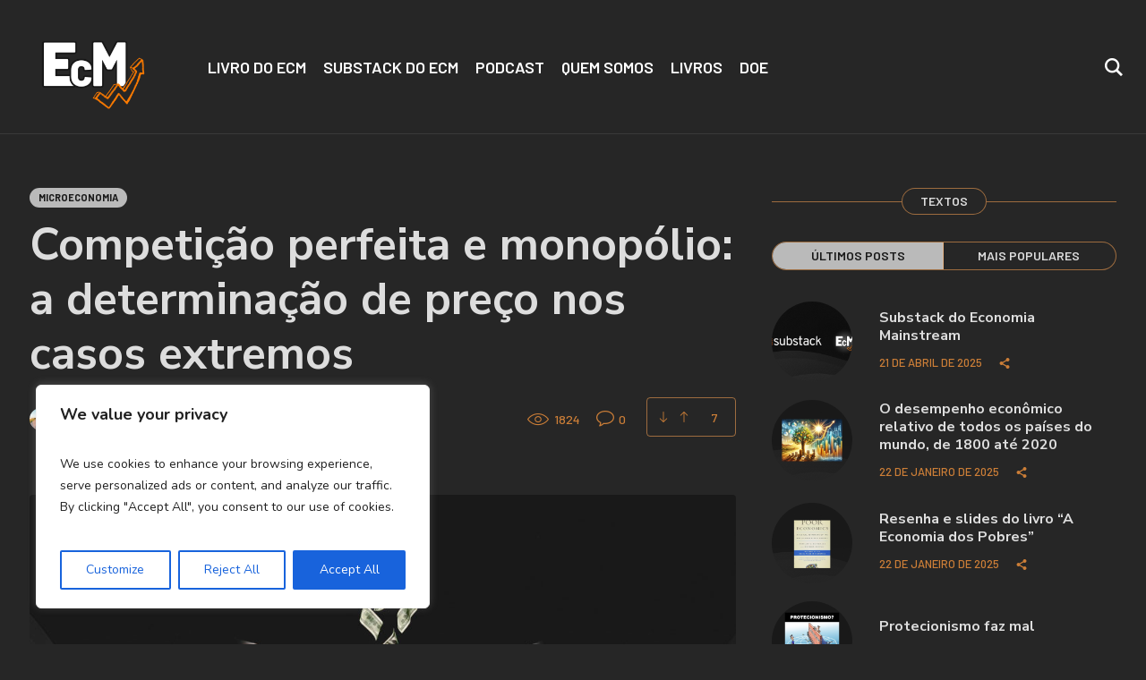

--- FILE ---
content_type: text/html; charset=UTF-8
request_url: https://economiamainstream.com.br/artigo/competicao-perfeita-e-monopolio-a-determinacao-de-preco-nos-casos-extremos/
body_size: 34247
content:
<!DOCTYPE html>
<html lang="pt-BR" class="cmsmasters_html">
<head>
<meta charset="UTF-8" />
<meta name="viewport" content="width=device-width, initial-scale=1, maximum-scale=1" />
<meta name="format-detection" content="telephone=no" />
<link rel="profile" href="//gmpg.org/xfn/11" />
<link rel="pingback" href="https://economiamainstream.com.br/xmlrpc.php" />
<title>Competição perfeita e monopólio: a determinação de preço nos casos extremos &#8211; Economia Mainstream</title>
<meta name='robots' content='max-image-preview:large' />
<link rel='dns-prefetch' href='//stats.wp.com' />
<link rel='dns-prefetch' href='//fonts.googleapis.com' />
<link rel="alternate" type="application/rss+xml" title="Feed para Economia Mainstream &raquo;" href="https://economiamainstream.com.br/feed/" />
<link rel="alternate" type="application/rss+xml" title="Feed de comentários para Economia Mainstream &raquo;" href="https://economiamainstream.com.br/comments/feed/" />
<link rel="alternate" type="application/rss+xml" title="Feed de comentários para Economia Mainstream &raquo; Competição perfeita e monopólio: a determinação de preço nos casos extremos" href="https://economiamainstream.com.br/artigo/competicao-perfeita-e-monopolio-a-determinacao-de-preco-nos-casos-extremos/feed/" />
<script type="text/javascript">
/* <![CDATA[ */
window._wpemojiSettings = {"baseUrl":"https:\/\/s.w.org\/images\/core\/emoji\/15.0.3\/72x72\/","ext":".png","svgUrl":"https:\/\/s.w.org\/images\/core\/emoji\/15.0.3\/svg\/","svgExt":".svg","source":{"concatemoji":"https:\/\/economiamainstream.com.br\/wp-includes\/js\/wp-emoji-release.min.js?ver=6.5.7"}};
/*! This file is auto-generated */
!function(i,n){var o,s,e;function c(e){try{var t={supportTests:e,timestamp:(new Date).valueOf()};sessionStorage.setItem(o,JSON.stringify(t))}catch(e){}}function p(e,t,n){e.clearRect(0,0,e.canvas.width,e.canvas.height),e.fillText(t,0,0);var t=new Uint32Array(e.getImageData(0,0,e.canvas.width,e.canvas.height).data),r=(e.clearRect(0,0,e.canvas.width,e.canvas.height),e.fillText(n,0,0),new Uint32Array(e.getImageData(0,0,e.canvas.width,e.canvas.height).data));return t.every(function(e,t){return e===r[t]})}function u(e,t,n){switch(t){case"flag":return n(e,"\ud83c\udff3\ufe0f\u200d\u26a7\ufe0f","\ud83c\udff3\ufe0f\u200b\u26a7\ufe0f")?!1:!n(e,"\ud83c\uddfa\ud83c\uddf3","\ud83c\uddfa\u200b\ud83c\uddf3")&&!n(e,"\ud83c\udff4\udb40\udc67\udb40\udc62\udb40\udc65\udb40\udc6e\udb40\udc67\udb40\udc7f","\ud83c\udff4\u200b\udb40\udc67\u200b\udb40\udc62\u200b\udb40\udc65\u200b\udb40\udc6e\u200b\udb40\udc67\u200b\udb40\udc7f");case"emoji":return!n(e,"\ud83d\udc26\u200d\u2b1b","\ud83d\udc26\u200b\u2b1b")}return!1}function f(e,t,n){var r="undefined"!=typeof WorkerGlobalScope&&self instanceof WorkerGlobalScope?new OffscreenCanvas(300,150):i.createElement("canvas"),a=r.getContext("2d",{willReadFrequently:!0}),o=(a.textBaseline="top",a.font="600 32px Arial",{});return e.forEach(function(e){o[e]=t(a,e,n)}),o}function t(e){var t=i.createElement("script");t.src=e,t.defer=!0,i.head.appendChild(t)}"undefined"!=typeof Promise&&(o="wpEmojiSettingsSupports",s=["flag","emoji"],n.supports={everything:!0,everythingExceptFlag:!0},e=new Promise(function(e){i.addEventListener("DOMContentLoaded",e,{once:!0})}),new Promise(function(t){var n=function(){try{var e=JSON.parse(sessionStorage.getItem(o));if("object"==typeof e&&"number"==typeof e.timestamp&&(new Date).valueOf()<e.timestamp+604800&&"object"==typeof e.supportTests)return e.supportTests}catch(e){}return null}();if(!n){if("undefined"!=typeof Worker&&"undefined"!=typeof OffscreenCanvas&&"undefined"!=typeof URL&&URL.createObjectURL&&"undefined"!=typeof Blob)try{var e="postMessage("+f.toString()+"("+[JSON.stringify(s),u.toString(),p.toString()].join(",")+"));",r=new Blob([e],{type:"text/javascript"}),a=new Worker(URL.createObjectURL(r),{name:"wpTestEmojiSupports"});return void(a.onmessage=function(e){c(n=e.data),a.terminate(),t(n)})}catch(e){}c(n=f(s,u,p))}t(n)}).then(function(e){for(var t in e)n.supports[t]=e[t],n.supports.everything=n.supports.everything&&n.supports[t],"flag"!==t&&(n.supports.everythingExceptFlag=n.supports.everythingExceptFlag&&n.supports[t]);n.supports.everythingExceptFlag=n.supports.everythingExceptFlag&&!n.supports.flag,n.DOMReady=!1,n.readyCallback=function(){n.DOMReady=!0}}).then(function(){return e}).then(function(){var e;n.supports.everything||(n.readyCallback(),(e=n.source||{}).concatemoji?t(e.concatemoji):e.wpemoji&&e.twemoji&&(t(e.twemoji),t(e.wpemoji)))}))}((window,document),window._wpemojiSettings);
/* ]]> */
</script>
<link rel='stylesheet' id='layerslider-css' href='https://economiamainstream.com.br/wp-content/plugins/LayerSlider/assets/static/layerslider/css/layerslider.css?ver=6.11.2' type='text/css' media='all' />
<link rel='stylesheet' id='ls-google-fonts-css' href='https://fonts.googleapis.com/css?family=Poppins:300,regular,500,600,700,100,200,800,900%7CMontserrat:100,200,300,regular,500,600,700,800,900%7CRoboto+Slab:100,300,regular,700%7CRoboto:regular&#038;subset=latin%2Clatin-ext' type='text/css' media='all' />
<style id='wp-emoji-styles-inline-css' type='text/css'>

	img.wp-smiley, img.emoji {
		display: inline !important;
		border: none !important;
		box-shadow: none !important;
		height: 1em !important;
		width: 1em !important;
		margin: 0 0.07em !important;
		vertical-align: -0.1em !important;
		background: none !important;
		padding: 0 !important;
	}
</style>
<link rel='stylesheet' id='wp-block-library-css' href='https://economiamainstream.com.br/wp-includes/css/dist/block-library/style.min.css?ver=6.5.7' type='text/css' media='all' />
<link rel='stylesheet' id='mediaelement-css' href='https://economiamainstream.com.br/wp-includes/js/mediaelement/mediaelementplayer-legacy.min.css?ver=4.2.17' type='text/css' media='all' />
<link rel='stylesheet' id='wp-mediaelement-css' href='https://economiamainstream.com.br/wp-includes/js/mediaelement/wp-mediaelement.min.css?ver=6.5.7' type='text/css' media='all' />
<style id='jetpack-sharing-buttons-style-inline-css' type='text/css'>
.jetpack-sharing-buttons__services-list{display:flex;flex-direction:row;flex-wrap:wrap;gap:0;list-style-type:none;margin:5px;padding:0}.jetpack-sharing-buttons__services-list.has-small-icon-size{font-size:12px}.jetpack-sharing-buttons__services-list.has-normal-icon-size{font-size:16px}.jetpack-sharing-buttons__services-list.has-large-icon-size{font-size:24px}.jetpack-sharing-buttons__services-list.has-huge-icon-size{font-size:36px}@media print{.jetpack-sharing-buttons__services-list{display:none!important}}.editor-styles-wrapper .wp-block-jetpack-sharing-buttons{gap:0;padding-inline-start:0}ul.jetpack-sharing-buttons__services-list.has-background{padding:1.25em 2.375em}
</style>
<style id='classic-theme-styles-inline-css' type='text/css'>
/*! This file is auto-generated */
.wp-block-button__link{color:#fff;background-color:#32373c;border-radius:9999px;box-shadow:none;text-decoration:none;padding:calc(.667em + 2px) calc(1.333em + 2px);font-size:1.125em}.wp-block-file__button{background:#32373c;color:#fff;text-decoration:none}
</style>
<style id='global-styles-inline-css' type='text/css'>
body{--wp--preset--color--black: #000000;--wp--preset--color--cyan-bluish-gray: #abb8c3;--wp--preset--color--white: #ffffff;--wp--preset--color--pale-pink: #f78da7;--wp--preset--color--vivid-red: #cf2e2e;--wp--preset--color--luminous-vivid-orange: #ff6900;--wp--preset--color--luminous-vivid-amber: #fcb900;--wp--preset--color--light-green-cyan: #7bdcb5;--wp--preset--color--vivid-green-cyan: #00d084;--wp--preset--color--pale-cyan-blue: #8ed1fc;--wp--preset--color--vivid-cyan-blue: #0693e3;--wp--preset--color--vivid-purple: #9b51e0;--wp--preset--color--: #30c2ff;--wp--preset--gradient--vivid-cyan-blue-to-vivid-purple: linear-gradient(135deg,rgba(6,147,227,1) 0%,rgb(155,81,224) 100%);--wp--preset--gradient--light-green-cyan-to-vivid-green-cyan: linear-gradient(135deg,rgb(122,220,180) 0%,rgb(0,208,130) 100%);--wp--preset--gradient--luminous-vivid-amber-to-luminous-vivid-orange: linear-gradient(135deg,rgba(252,185,0,1) 0%,rgba(255,105,0,1) 100%);--wp--preset--gradient--luminous-vivid-orange-to-vivid-red: linear-gradient(135deg,rgba(255,105,0,1) 0%,rgb(207,46,46) 100%);--wp--preset--gradient--very-light-gray-to-cyan-bluish-gray: linear-gradient(135deg,rgb(238,238,238) 0%,rgb(169,184,195) 100%);--wp--preset--gradient--cool-to-warm-spectrum: linear-gradient(135deg,rgb(74,234,220) 0%,rgb(151,120,209) 20%,rgb(207,42,186) 40%,rgb(238,44,130) 60%,rgb(251,105,98) 80%,rgb(254,248,76) 100%);--wp--preset--gradient--blush-light-purple: linear-gradient(135deg,rgb(255,206,236) 0%,rgb(152,150,240) 100%);--wp--preset--gradient--blush-bordeaux: linear-gradient(135deg,rgb(254,205,165) 0%,rgb(254,45,45) 50%,rgb(107,0,62) 100%);--wp--preset--gradient--luminous-dusk: linear-gradient(135deg,rgb(255,203,112) 0%,rgb(199,81,192) 50%,rgb(65,88,208) 100%);--wp--preset--gradient--pale-ocean: linear-gradient(135deg,rgb(255,245,203) 0%,rgb(182,227,212) 50%,rgb(51,167,181) 100%);--wp--preset--gradient--electric-grass: linear-gradient(135deg,rgb(202,248,128) 0%,rgb(113,206,126) 100%);--wp--preset--gradient--midnight: linear-gradient(135deg,rgb(2,3,129) 0%,rgb(40,116,252) 100%);--wp--preset--font-size--small: 13px;--wp--preset--font-size--medium: 20px;--wp--preset--font-size--large: 36px;--wp--preset--font-size--x-large: 42px;--wp--preset--spacing--20: 0.44rem;--wp--preset--spacing--30: 0.67rem;--wp--preset--spacing--40: 1rem;--wp--preset--spacing--50: 1.5rem;--wp--preset--spacing--60: 2.25rem;--wp--preset--spacing--70: 3.38rem;--wp--preset--spacing--80: 5.06rem;--wp--preset--shadow--natural: 6px 6px 9px rgba(0, 0, 0, 0.2);--wp--preset--shadow--deep: 12px 12px 50px rgba(0, 0, 0, 0.4);--wp--preset--shadow--sharp: 6px 6px 0px rgba(0, 0, 0, 0.2);--wp--preset--shadow--outlined: 6px 6px 0px -3px rgba(255, 255, 255, 1), 6px 6px rgba(0, 0, 0, 1);--wp--preset--shadow--crisp: 6px 6px 0px rgba(0, 0, 0, 1);}:where(.is-layout-flex){gap: 0.5em;}:where(.is-layout-grid){gap: 0.5em;}body .is-layout-flex{display: flex;}body .is-layout-flex{flex-wrap: wrap;align-items: center;}body .is-layout-flex > *{margin: 0;}body .is-layout-grid{display: grid;}body .is-layout-grid > *{margin: 0;}:where(.wp-block-columns.is-layout-flex){gap: 2em;}:where(.wp-block-columns.is-layout-grid){gap: 2em;}:where(.wp-block-post-template.is-layout-flex){gap: 1.25em;}:where(.wp-block-post-template.is-layout-grid){gap: 1.25em;}.has-black-color{color: var(--wp--preset--color--black) !important;}.has-cyan-bluish-gray-color{color: var(--wp--preset--color--cyan-bluish-gray) !important;}.has-white-color{color: var(--wp--preset--color--white) !important;}.has-pale-pink-color{color: var(--wp--preset--color--pale-pink) !important;}.has-vivid-red-color{color: var(--wp--preset--color--vivid-red) !important;}.has-luminous-vivid-orange-color{color: var(--wp--preset--color--luminous-vivid-orange) !important;}.has-luminous-vivid-amber-color{color: var(--wp--preset--color--luminous-vivid-amber) !important;}.has-light-green-cyan-color{color: var(--wp--preset--color--light-green-cyan) !important;}.has-vivid-green-cyan-color{color: var(--wp--preset--color--vivid-green-cyan) !important;}.has-pale-cyan-blue-color{color: var(--wp--preset--color--pale-cyan-blue) !important;}.has-vivid-cyan-blue-color{color: var(--wp--preset--color--vivid-cyan-blue) !important;}.has-vivid-purple-color{color: var(--wp--preset--color--vivid-purple) !important;}.has-black-background-color{background-color: var(--wp--preset--color--black) !important;}.has-cyan-bluish-gray-background-color{background-color: var(--wp--preset--color--cyan-bluish-gray) !important;}.has-white-background-color{background-color: var(--wp--preset--color--white) !important;}.has-pale-pink-background-color{background-color: var(--wp--preset--color--pale-pink) !important;}.has-vivid-red-background-color{background-color: var(--wp--preset--color--vivid-red) !important;}.has-luminous-vivid-orange-background-color{background-color: var(--wp--preset--color--luminous-vivid-orange) !important;}.has-luminous-vivid-amber-background-color{background-color: var(--wp--preset--color--luminous-vivid-amber) !important;}.has-light-green-cyan-background-color{background-color: var(--wp--preset--color--light-green-cyan) !important;}.has-vivid-green-cyan-background-color{background-color: var(--wp--preset--color--vivid-green-cyan) !important;}.has-pale-cyan-blue-background-color{background-color: var(--wp--preset--color--pale-cyan-blue) !important;}.has-vivid-cyan-blue-background-color{background-color: var(--wp--preset--color--vivid-cyan-blue) !important;}.has-vivid-purple-background-color{background-color: var(--wp--preset--color--vivid-purple) !important;}.has-black-border-color{border-color: var(--wp--preset--color--black) !important;}.has-cyan-bluish-gray-border-color{border-color: var(--wp--preset--color--cyan-bluish-gray) !important;}.has-white-border-color{border-color: var(--wp--preset--color--white) !important;}.has-pale-pink-border-color{border-color: var(--wp--preset--color--pale-pink) !important;}.has-vivid-red-border-color{border-color: var(--wp--preset--color--vivid-red) !important;}.has-luminous-vivid-orange-border-color{border-color: var(--wp--preset--color--luminous-vivid-orange) !important;}.has-luminous-vivid-amber-border-color{border-color: var(--wp--preset--color--luminous-vivid-amber) !important;}.has-light-green-cyan-border-color{border-color: var(--wp--preset--color--light-green-cyan) !important;}.has-vivid-green-cyan-border-color{border-color: var(--wp--preset--color--vivid-green-cyan) !important;}.has-pale-cyan-blue-border-color{border-color: var(--wp--preset--color--pale-cyan-blue) !important;}.has-vivid-cyan-blue-border-color{border-color: var(--wp--preset--color--vivid-cyan-blue) !important;}.has-vivid-purple-border-color{border-color: var(--wp--preset--color--vivid-purple) !important;}.has-vivid-cyan-blue-to-vivid-purple-gradient-background{background: var(--wp--preset--gradient--vivid-cyan-blue-to-vivid-purple) !important;}.has-light-green-cyan-to-vivid-green-cyan-gradient-background{background: var(--wp--preset--gradient--light-green-cyan-to-vivid-green-cyan) !important;}.has-luminous-vivid-amber-to-luminous-vivid-orange-gradient-background{background: var(--wp--preset--gradient--luminous-vivid-amber-to-luminous-vivid-orange) !important;}.has-luminous-vivid-orange-to-vivid-red-gradient-background{background: var(--wp--preset--gradient--luminous-vivid-orange-to-vivid-red) !important;}.has-very-light-gray-to-cyan-bluish-gray-gradient-background{background: var(--wp--preset--gradient--very-light-gray-to-cyan-bluish-gray) !important;}.has-cool-to-warm-spectrum-gradient-background{background: var(--wp--preset--gradient--cool-to-warm-spectrum) !important;}.has-blush-light-purple-gradient-background{background: var(--wp--preset--gradient--blush-light-purple) !important;}.has-blush-bordeaux-gradient-background{background: var(--wp--preset--gradient--blush-bordeaux) !important;}.has-luminous-dusk-gradient-background{background: var(--wp--preset--gradient--luminous-dusk) !important;}.has-pale-ocean-gradient-background{background: var(--wp--preset--gradient--pale-ocean) !important;}.has-electric-grass-gradient-background{background: var(--wp--preset--gradient--electric-grass) !important;}.has-midnight-gradient-background{background: var(--wp--preset--gradient--midnight) !important;}.has-small-font-size{font-size: var(--wp--preset--font-size--small) !important;}.has-medium-font-size{font-size: var(--wp--preset--font-size--medium) !important;}.has-large-font-size{font-size: var(--wp--preset--font-size--large) !important;}.has-x-large-font-size{font-size: var(--wp--preset--font-size--x-large) !important;}
.wp-block-navigation a:where(:not(.wp-element-button)){color: inherit;}
:where(.wp-block-post-template.is-layout-flex){gap: 1.25em;}:where(.wp-block-post-template.is-layout-grid){gap: 1.25em;}
:where(.wp-block-columns.is-layout-flex){gap: 2em;}:where(.wp-block-columns.is-layout-grid){gap: 2em;}
.wp-block-pullquote{font-size: 1.5em;line-height: 1.6;}
</style>
<link rel='stylesheet' id='ppress-frontend-css' href='https://economiamainstream.com.br/wp-content/plugins/wp-user-avatar/assets/css/frontend.min.css?ver=4.15.5' type='text/css' media='all' />
<link rel='stylesheet' id='ppress-flatpickr-css' href='https://economiamainstream.com.br/wp-content/plugins/wp-user-avatar/assets/flatpickr/flatpickr.min.css?ver=4.15.5' type='text/css' media='all' />
<link rel='stylesheet' id='ppress-select2-css' href='https://economiamainstream.com.br/wp-content/plugins/wp-user-avatar/assets/select2/select2.min.css?ver=6.5.7' type='text/css' media='all' />
<link rel='stylesheet' id='crp-style-rounded-thumbs-css' href='https://economiamainstream.com.br/wp-content/plugins/contextual-related-posts/css/rounded-thumbs.min.css?ver=4.1.0' type='text/css' media='all' />
<style id='crp-style-rounded-thumbs-inline-css' type='text/css'>

			.crp_related.crp-rounded-thumbs a {
				width: 150px;
                height: 150px;
				text-decoration: none;
			}
			.crp_related.crp-rounded-thumbs img {
				max-width: 150px;
				margin: auto;
			}
			.crp_related.crp-rounded-thumbs .crp_title {
				width: 100%;
			}
			
</style>
<link rel='stylesheet' id='ez-toc-css' href='https://economiamainstream.com.br/wp-content/plugins/easy-table-of-contents/assets/css/screen.min.css?ver=2.0.80' type='text/css' media='all' />
<style id='ez-toc-inline-css' type='text/css'>
div#ez-toc-container .ez-toc-title {font-size: 120%;}div#ez-toc-container .ez-toc-title {font-weight: 500;}div#ez-toc-container ul li , div#ez-toc-container ul li a {font-size: 95%;}div#ez-toc-container ul li , div#ez-toc-container ul li a {font-weight: 500;}div#ez-toc-container nav ul ul li {font-size: 90%;}div#ez-toc-container {background: #1c1c1c;border: 1px solid #ea6d00;}div#ez-toc-container p.ez-toc-title , #ez-toc-container .ez_toc_custom_title_icon , #ez-toc-container .ez_toc_custom_toc_icon {color: #ffffff;}div#ez-toc-container ul.ez-toc-list a {color: #e8e8e8;}div#ez-toc-container ul.ez-toc-list a:hover {color: #e56d1d;}div#ez-toc-container ul.ez-toc-list a:visited {color: #828282;}.ez-toc-counter nav ul li a::before {color: ;}.ez-toc-box-title {font-weight: bold; margin-bottom: 10px; text-align: center; text-transform: uppercase; letter-spacing: 1px; color: #666; padding-bottom: 5px;position:absolute;top:-4%;left:5%;background-color: inherit;transition: top 0.3s ease;}.ez-toc-box-title.toc-closed {top:-25%;}
</style>
<link rel='stylesheet' id='virala-theme-style-css' href='https://economiamainstream.com.br/wp-content/themes/virala/style.css?ver=1.0.0' type='text/css' media='screen, print' />
<link rel='stylesheet' id='virala-style-css' href='https://economiamainstream.com.br/wp-content/themes/virala/theme-framework/theme-style/css/style.css?ver=1.0.0' type='text/css' media='screen, print' />
<style id='virala-style-inline-css' type='text/css'>

	.header_mid .header_mid_inner .logo_wrap {
		width : 150px;
	}

	.header_mid_inner .logo img.logo_retina {
		width : 540px;
	}


			.headline_color {
				background-color:#151515;
			}
			
		.headline_aligner, 
		.cmsmasters_breadcrumbs_aligner {
			min-height:95px;
		}
		

	.header_top {
		height : 44px;
	}
	
	.header_mid {
		height : 150px;
	}
	
	.header_bot {
		height : 56px;
	}
	
	#page.cmsmasters_heading_after_header #middle, 
	#page.cmsmasters_heading_under_header #middle .headline .headline_outer {
		padding-top : 150px;
	}
	
	#page.cmsmasters_heading_after_header.enable_header_top #middle, 
	#page.cmsmasters_heading_under_header.enable_header_top #middle .headline .headline_outer {
		padding-top : 194px;
	}
	
	#page.cmsmasters_heading_after_header.enable_header_bottom #middle, 
	#page.cmsmasters_heading_under_header.enable_header_bottom #middle .headline .headline_outer {
		padding-top : 206px;
	}
	
	#page.cmsmasters_heading_after_header.enable_header_top.enable_header_bottom #middle, 
	#page.cmsmasters_heading_under_header.enable_header_top.enable_header_bottom #middle .headline .headline_outer {
		padding-top : 250px;
	}
	
	@media only screen and (max-width: 1024px) {
		.header_top,
		.header_mid,
		.header_bot {
			height : auto;
		}
		
		.header_mid .header_mid_inner_cont > div {
			height : 150px;
			max-height : 65px;
		}
		
		.header_bot .header_bot_inner_cont > div {
			height : 56px;
		}
		
		#page.cmsmasters_heading_after_header #middle, 
		#page.cmsmasters_heading_under_header #middle .headline .headline_outer, 
		#page.cmsmasters_heading_after_header.enable_header_top #middle, 
		#page.cmsmasters_heading_under_header.enable_header_top #middle .headline .headline_outer, 
		#page.cmsmasters_heading_after_header.enable_header_bottom #middle, 
		#page.cmsmasters_heading_under_header.enable_header_bottom #middle .headline .headline_outer, 
		#page.cmsmasters_heading_after_header.enable_header_top.enable_header_bottom #middle, 
		#page.cmsmasters_heading_under_header.enable_header_top.enable_header_bottom #middle .headline .headline_outer {
			padding-top : 0 !important;
		}
	}
	
	@media only screen and (max-width: 768px) {
		.header_mid .header_mid_inner_cont > div, 
		.header_bot .header_bot_inner_cont > div {
			height:auto;
		}
	}



	.cmsmasters_open_post .cmsmasters_post_sharing_box_fixed {
		top : 270px;
	}

</style>
<link rel='stylesheet' id='virala-adaptive-css' href='https://economiamainstream.com.br/wp-content/themes/virala/theme-framework/theme-style/css/adaptive.css?ver=1.0.0' type='text/css' media='screen, print' />
<link rel='stylesheet' id='virala-retina-css' href='https://economiamainstream.com.br/wp-content/themes/virala/theme-framework/theme-style/css/retina.css?ver=1.0.0' type='text/css' media='screen' />
<link rel='stylesheet' id='fontello-css' href='https://economiamainstream.com.br/wp-content/themes/virala/css/fontello.css?ver=1.0.0' type='text/css' media='screen' />
<link rel='stylesheet' id='fontello-custom-css' href='https://economiamainstream.com.br/wp-content/themes/virala/theme-vars/theme-style/css/fontello-custom.css?ver=1.0.0' type='text/css' media='screen' />
<link rel='stylesheet' id='animate-css' href='https://economiamainstream.com.br/wp-content/themes/virala/css/animate.css?ver=1.0.0' type='text/css' media='screen' />
<link rel='stylesheet' id='ilightbox-css' href='https://economiamainstream.com.br/wp-content/themes/virala/css/ilightbox.css?ver=2.2.0' type='text/css' media='screen' />
<link rel='stylesheet' id='ilightbox-skin-dark-css' href='https://economiamainstream.com.br/wp-content/themes/virala/css/ilightbox-skins/dark-skin.css?ver=2.2.0' type='text/css' media='screen' />
<link rel='stylesheet' id='virala-fonts-schemes-css' href='https://economiamainstream.com.br/wp-content/uploads/cmsmasters_styles/virala.css?ver=1.0.0' type='text/css' media='screen' />
<link rel='stylesheet' id='google-fonts-css' href='//fonts.googleapis.com/css?family=Nunito%3A400%2C700%7CBarlow%3A500%2C600%2C700%7CNunito+Sans%3A700&#038;ver=6.5.7' type='text/css' media='all' />
<link rel='stylesheet' id='virala-gutenberg-frontend-style-css' href='https://economiamainstream.com.br/wp-content/themes/virala/gutenberg/cmsmasters-framework/theme-style/css/frontend-style.css?ver=1.0.0' type='text/css' media='screen' />
<link rel='stylesheet' id='katex-css' href='https://economiamainstream.com.br/wp-content/plugins/katex/assets/katex-0.16.22/katex.min.css?ver=2.2.5' type='text/css' media='all' />
<script type="text/javascript" id="cookie-law-info-js-extra">
/* <![CDATA[ */
var _ckyConfig = {"_ipData":[],"_assetsURL":"https:\/\/economiamainstream.com.br\/wp-content\/plugins\/cookie-law-info\/lite\/frontend\/images\/","_publicURL":"https:\/\/economiamainstream.com.br","_expiry":"365","_categories":[{"name":"Necessary","slug":"necessary","isNecessary":true,"ccpaDoNotSell":true,"cookies":[],"active":true,"defaultConsent":{"gdpr":true,"ccpa":true}},{"name":"Functional","slug":"functional","isNecessary":false,"ccpaDoNotSell":true,"cookies":[],"active":true,"defaultConsent":{"gdpr":false,"ccpa":false}},{"name":"Analytics","slug":"analytics","isNecessary":false,"ccpaDoNotSell":true,"cookies":[],"active":true,"defaultConsent":{"gdpr":false,"ccpa":false}},{"name":"Performance","slug":"performance","isNecessary":false,"ccpaDoNotSell":true,"cookies":[],"active":true,"defaultConsent":{"gdpr":false,"ccpa":false}},{"name":"Advertisement","slug":"advertisement","isNecessary":false,"ccpaDoNotSell":true,"cookies":[],"active":true,"defaultConsent":{"gdpr":false,"ccpa":false}}],"_activeLaw":"gdpr","_rootDomain":"","_block":"1","_showBanner":"1","_bannerConfig":{"settings":{"type":"box","preferenceCenterType":"popup","position":"bottom-left","applicableLaw":"gdpr"},"behaviours":{"reloadBannerOnAccept":false,"loadAnalyticsByDefault":false,"animations":{"onLoad":"animate","onHide":"sticky"}},"config":{"revisitConsent":{"status":true,"tag":"revisit-consent","position":"bottom-left","meta":{"url":"#"},"styles":{"background-color":"#0056A7"},"elements":{"title":{"type":"text","tag":"revisit-consent-title","status":true,"styles":{"color":"#0056a7"}}}},"preferenceCenter":{"toggle":{"status":true,"tag":"detail-category-toggle","type":"toggle","states":{"active":{"styles":{"background-color":"#1863DC"}},"inactive":{"styles":{"background-color":"#D0D5D2"}}}}},"categoryPreview":{"status":false,"toggle":{"status":true,"tag":"detail-category-preview-toggle","type":"toggle","states":{"active":{"styles":{"background-color":"#1863DC"}},"inactive":{"styles":{"background-color":"#D0D5D2"}}}}},"videoPlaceholder":{"status":true,"styles":{"background-color":"#000000","border-color":"#000000","color":"#ffffff"}},"readMore":{"status":false,"tag":"readmore-button","type":"link","meta":{"noFollow":true,"newTab":true},"styles":{"color":"#1863DC","background-color":"transparent","border-color":"transparent"}},"showMore":{"status":true,"tag":"show-desc-button","type":"button","styles":{"color":"#1863DC"}},"showLess":{"status":true,"tag":"hide-desc-button","type":"button","styles":{"color":"#1863DC"}},"alwaysActive":{"status":true,"tag":"always-active","styles":{"color":"#008000"}},"manualLinks":{"status":true,"tag":"manual-links","type":"link","styles":{"color":"#1863DC"}},"auditTable":{"status":true},"optOption":{"status":true,"toggle":{"status":true,"tag":"optout-option-toggle","type":"toggle","states":{"active":{"styles":{"background-color":"#1863dc"}},"inactive":{"styles":{"background-color":"#FFFFFF"}}}}}}},"_version":"3.3.9.1","_logConsent":"1","_tags":[{"tag":"accept-button","styles":{"color":"#FFFFFF","background-color":"#1863DC","border-color":"#1863DC"}},{"tag":"reject-button","styles":{"color":"#1863DC","background-color":"transparent","border-color":"#1863DC"}},{"tag":"settings-button","styles":{"color":"#1863DC","background-color":"transparent","border-color":"#1863DC"}},{"tag":"readmore-button","styles":{"color":"#1863DC","background-color":"transparent","border-color":"transparent"}},{"tag":"donotsell-button","styles":{"color":"#1863DC","background-color":"transparent","border-color":"transparent"}},{"tag":"show-desc-button","styles":{"color":"#1863DC"}},{"tag":"hide-desc-button","styles":{"color":"#1863DC"}},{"tag":"cky-always-active","styles":[]},{"tag":"cky-link","styles":[]},{"tag":"accept-button","styles":{"color":"#FFFFFF","background-color":"#1863DC","border-color":"#1863DC"}},{"tag":"revisit-consent","styles":{"background-color":"#0056A7"}}],"_shortCodes":[{"key":"cky_readmore","content":"<a href=\"#\" class=\"cky-policy\" aria-label=\"Cookie Policy\" target=\"_blank\" rel=\"noopener\" data-cky-tag=\"readmore-button\">Cookie Policy<\/a>","tag":"readmore-button","status":false,"attributes":{"rel":"nofollow","target":"_blank"}},{"key":"cky_show_desc","content":"<button class=\"cky-show-desc-btn\" data-cky-tag=\"show-desc-button\" aria-label=\"Show more\">Show more<\/button>","tag":"show-desc-button","status":true,"attributes":[]},{"key":"cky_hide_desc","content":"<button class=\"cky-show-desc-btn\" data-cky-tag=\"hide-desc-button\" aria-label=\"Show less\">Show less<\/button>","tag":"hide-desc-button","status":true,"attributes":[]},{"key":"cky_optout_show_desc","content":"[cky_optout_show_desc]","tag":"optout-show-desc-button","status":true,"attributes":[]},{"key":"cky_optout_hide_desc","content":"[cky_optout_hide_desc]","tag":"optout-hide-desc-button","status":true,"attributes":[]},{"key":"cky_category_toggle_label","content":"[cky_{{status}}_category_label] [cky_preference_{{category_slug}}_title]","tag":"","status":true,"attributes":[]},{"key":"cky_enable_category_label","content":"Enable","tag":"","status":true,"attributes":[]},{"key":"cky_disable_category_label","content":"Disable","tag":"","status":true,"attributes":[]},{"key":"cky_video_placeholder","content":"<div class=\"video-placeholder-normal\" data-cky-tag=\"video-placeholder\" id=\"[UNIQUEID]\"><p class=\"video-placeholder-text-normal\" data-cky-tag=\"placeholder-title\">Please accept cookies to access this content<\/p><\/div>","tag":"","status":true,"attributes":[]},{"key":"cky_enable_optout_label","content":"Enable","tag":"","status":true,"attributes":[]},{"key":"cky_disable_optout_label","content":"Disable","tag":"","status":true,"attributes":[]},{"key":"cky_optout_toggle_label","content":"[cky_{{status}}_optout_label] [cky_optout_option_title]","tag":"","status":true,"attributes":[]},{"key":"cky_optout_option_title","content":"Do Not Sell or Share My Personal Information","tag":"","status":true,"attributes":[]},{"key":"cky_optout_close_label","content":"Close","tag":"","status":true,"attributes":[]},{"key":"cky_preference_close_label","content":"Close","tag":"","status":true,"attributes":[]}],"_rtl":"","_language":"en","_providersToBlock":[]};
var _ckyStyles = {"css":".cky-overlay{background: #000000; opacity: 0.4; position: fixed; top: 0; left: 0; width: 100%; height: 100%; z-index: 99999999;}.cky-hide{display: none;}.cky-btn-revisit-wrapper{display: flex; align-items: center; justify-content: center; background: #0056a7; width: 45px; height: 45px; border-radius: 50%; position: fixed; z-index: 999999; cursor: pointer;}.cky-revisit-bottom-left{bottom: 15px; left: 15px;}.cky-revisit-bottom-right{bottom: 15px; right: 15px;}.cky-btn-revisit-wrapper .cky-btn-revisit{display: flex; align-items: center; justify-content: center; background: none; border: none; cursor: pointer; position: relative; margin: 0; padding: 0;}.cky-btn-revisit-wrapper .cky-btn-revisit img{max-width: fit-content; margin: 0; height: 30px; width: 30px;}.cky-revisit-bottom-left:hover::before{content: attr(data-tooltip); position: absolute; background: #4e4b66; color: #ffffff; left: calc(100% + 7px); font-size: 12px; line-height: 16px; width: max-content; padding: 4px 8px; border-radius: 4px;}.cky-revisit-bottom-left:hover::after{position: absolute; content: \"\"; border: 5px solid transparent; left: calc(100% + 2px); border-left-width: 0; border-right-color: #4e4b66;}.cky-revisit-bottom-right:hover::before{content: attr(data-tooltip); position: absolute; background: #4e4b66; color: #ffffff; right: calc(100% + 7px); font-size: 12px; line-height: 16px; width: max-content; padding: 4px 8px; border-radius: 4px;}.cky-revisit-bottom-right:hover::after{position: absolute; content: \"\"; border: 5px solid transparent; right: calc(100% + 2px); border-right-width: 0; border-left-color: #4e4b66;}.cky-revisit-hide{display: none;}.cky-consent-container{position: fixed; width: 440px; box-sizing: border-box; z-index: 9999999; border-radius: 6px;}.cky-consent-container .cky-consent-bar{background: #ffffff; border: 1px solid; padding: 20px 26px; box-shadow: 0 -1px 10px 0 #acabab4d; border-radius: 6px;}.cky-box-bottom-left{bottom: 40px; left: 40px;}.cky-box-bottom-right{bottom: 40px; right: 40px;}.cky-box-top-left{top: 40px; left: 40px;}.cky-box-top-right{top: 40px; right: 40px;}.cky-custom-brand-logo-wrapper .cky-custom-brand-logo{width: 100px; height: auto; margin: 0 0 12px 0;}.cky-notice .cky-title{color: #212121; font-weight: 700; font-size: 18px; line-height: 24px; margin: 0 0 12px 0;}.cky-notice-des *,.cky-preference-content-wrapper *,.cky-accordion-header-des *,.cky-gpc-wrapper .cky-gpc-desc *{font-size: 14px;}.cky-notice-des{color: #212121; font-size: 14px; line-height: 24px; font-weight: 400;}.cky-notice-des img{height: 25px; width: 25px;}.cky-consent-bar .cky-notice-des p,.cky-gpc-wrapper .cky-gpc-desc p,.cky-preference-body-wrapper .cky-preference-content-wrapper p,.cky-accordion-header-wrapper .cky-accordion-header-des p,.cky-cookie-des-table li div:last-child p{color: inherit; margin-top: 0; overflow-wrap: break-word;}.cky-notice-des P:last-child,.cky-preference-content-wrapper p:last-child,.cky-cookie-des-table li div:last-child p:last-child,.cky-gpc-wrapper .cky-gpc-desc p:last-child{margin-bottom: 0;}.cky-notice-des a.cky-policy,.cky-notice-des button.cky-policy{font-size: 14px; color: #1863dc; white-space: nowrap; cursor: pointer; background: transparent; border: 1px solid; text-decoration: underline;}.cky-notice-des button.cky-policy{padding: 0;}.cky-notice-des a.cky-policy:focus-visible,.cky-notice-des button.cky-policy:focus-visible,.cky-preference-content-wrapper .cky-show-desc-btn:focus-visible,.cky-accordion-header .cky-accordion-btn:focus-visible,.cky-preference-header .cky-btn-close:focus-visible,.cky-switch input[type=\"checkbox\"]:focus-visible,.cky-footer-wrapper a:focus-visible,.cky-btn:focus-visible{outline: 2px solid #1863dc; outline-offset: 2px;}.cky-btn:focus:not(:focus-visible),.cky-accordion-header .cky-accordion-btn:focus:not(:focus-visible),.cky-preference-content-wrapper .cky-show-desc-btn:focus:not(:focus-visible),.cky-btn-revisit-wrapper .cky-btn-revisit:focus:not(:focus-visible),.cky-preference-header .cky-btn-close:focus:not(:focus-visible),.cky-consent-bar .cky-banner-btn-close:focus:not(:focus-visible){outline: 0;}button.cky-show-desc-btn:not(:hover):not(:active){color: #1863dc; background: transparent;}button.cky-accordion-btn:not(:hover):not(:active),button.cky-banner-btn-close:not(:hover):not(:active),button.cky-btn-revisit:not(:hover):not(:active),button.cky-btn-close:not(:hover):not(:active){background: transparent;}.cky-consent-bar button:hover,.cky-modal.cky-modal-open button:hover,.cky-consent-bar button:focus,.cky-modal.cky-modal-open button:focus{text-decoration: none;}.cky-notice-btn-wrapper{display: flex; justify-content: flex-start; align-items: center; flex-wrap: wrap; margin-top: 16px;}.cky-notice-btn-wrapper .cky-btn{text-shadow: none; box-shadow: none;}.cky-btn{flex: auto; max-width: 100%; font-size: 14px; font-family: inherit; line-height: 24px; padding: 8px; font-weight: 500; margin: 0 8px 0 0; border-radius: 2px; cursor: pointer; text-align: center; text-transform: none; min-height: 0;}.cky-btn:hover{opacity: 0.8;}.cky-btn-customize{color: #1863dc; background: transparent; border: 2px solid #1863dc;}.cky-btn-reject{color: #1863dc; background: transparent; border: 2px solid #1863dc;}.cky-btn-accept{background: #1863dc; color: #ffffff; border: 2px solid #1863dc;}.cky-btn:last-child{margin-right: 0;}@media (max-width: 576px){.cky-box-bottom-left{bottom: 0; left: 0;}.cky-box-bottom-right{bottom: 0; right: 0;}.cky-box-top-left{top: 0; left: 0;}.cky-box-top-right{top: 0; right: 0;}}@media (max-width: 440px){.cky-box-bottom-left, .cky-box-bottom-right, .cky-box-top-left, .cky-box-top-right{width: 100%; max-width: 100%;}.cky-consent-container .cky-consent-bar{padding: 20px 0;}.cky-custom-brand-logo-wrapper, .cky-notice .cky-title, .cky-notice-des, .cky-notice-btn-wrapper{padding: 0 24px;}.cky-notice-des{max-height: 40vh; overflow-y: scroll;}.cky-notice-btn-wrapper{flex-direction: column; margin-top: 0;}.cky-btn{width: 100%; margin: 10px 0 0 0;}.cky-notice-btn-wrapper .cky-btn-customize{order: 2;}.cky-notice-btn-wrapper .cky-btn-reject{order: 3;}.cky-notice-btn-wrapper .cky-btn-accept{order: 1; margin-top: 16px;}}@media (max-width: 352px){.cky-notice .cky-title{font-size: 16px;}.cky-notice-des *{font-size: 12px;}.cky-notice-des, .cky-btn{font-size: 12px;}}.cky-modal.cky-modal-open{display: flex; visibility: visible; -webkit-transform: translate(-50%, -50%); -moz-transform: translate(-50%, -50%); -ms-transform: translate(-50%, -50%); -o-transform: translate(-50%, -50%); transform: translate(-50%, -50%); top: 50%; left: 50%; transition: all 1s ease;}.cky-modal{box-shadow: 0 32px 68px rgba(0, 0, 0, 0.3); margin: 0 auto; position: fixed; max-width: 100%; background: #ffffff; top: 50%; box-sizing: border-box; border-radius: 6px; z-index: 999999999; color: #212121; -webkit-transform: translate(-50%, 100%); -moz-transform: translate(-50%, 100%); -ms-transform: translate(-50%, 100%); -o-transform: translate(-50%, 100%); transform: translate(-50%, 100%); visibility: hidden; transition: all 0s ease;}.cky-preference-center{max-height: 79vh; overflow: hidden; width: 845px; overflow: hidden; flex: 1 1 0; display: flex; flex-direction: column; border-radius: 6px;}.cky-preference-header{display: flex; align-items: center; justify-content: space-between; padding: 22px 24px; border-bottom: 1px solid;}.cky-preference-header .cky-preference-title{font-size: 18px; font-weight: 700; line-height: 24px;}.cky-preference-header .cky-btn-close{margin: 0; cursor: pointer; vertical-align: middle; padding: 0; background: none; border: none; width: auto; height: auto; min-height: 0; line-height: 0; text-shadow: none; box-shadow: none;}.cky-preference-header .cky-btn-close img{margin: 0; height: 10px; width: 10px;}.cky-preference-body-wrapper{padding: 0 24px; flex: 1; overflow: auto; box-sizing: border-box;}.cky-preference-content-wrapper,.cky-gpc-wrapper .cky-gpc-desc{font-size: 14px; line-height: 24px; font-weight: 400; padding: 12px 0;}.cky-preference-content-wrapper{border-bottom: 1px solid;}.cky-preference-content-wrapper img{height: 25px; width: 25px;}.cky-preference-content-wrapper .cky-show-desc-btn{font-size: 14px; font-family: inherit; color: #1863dc; text-decoration: none; line-height: 24px; padding: 0; margin: 0; white-space: nowrap; cursor: pointer; background: transparent; border-color: transparent; text-transform: none; min-height: 0; text-shadow: none; box-shadow: none;}.cky-accordion-wrapper{margin-bottom: 10px;}.cky-accordion{border-bottom: 1px solid;}.cky-accordion:last-child{border-bottom: none;}.cky-accordion .cky-accordion-item{display: flex; margin-top: 10px;}.cky-accordion .cky-accordion-body{display: none;}.cky-accordion.cky-accordion-active .cky-accordion-body{display: block; padding: 0 22px; margin-bottom: 16px;}.cky-accordion-header-wrapper{cursor: pointer; width: 100%;}.cky-accordion-item .cky-accordion-header{display: flex; justify-content: space-between; align-items: center;}.cky-accordion-header .cky-accordion-btn{font-size: 16px; font-family: inherit; color: #212121; line-height: 24px; background: none; border: none; font-weight: 700; padding: 0; margin: 0; cursor: pointer; text-transform: none; min-height: 0; text-shadow: none; box-shadow: none;}.cky-accordion-header .cky-always-active{color: #008000; font-weight: 600; line-height: 24px; font-size: 14px;}.cky-accordion-header-des{font-size: 14px; line-height: 24px; margin: 10px 0 16px 0;}.cky-accordion-chevron{margin-right: 22px; position: relative; cursor: pointer;}.cky-accordion-chevron-hide{display: none;}.cky-accordion .cky-accordion-chevron i::before{content: \"\"; position: absolute; border-right: 1.4px solid; border-bottom: 1.4px solid; border-color: inherit; height: 6px; width: 6px; -webkit-transform: rotate(-45deg); -moz-transform: rotate(-45deg); -ms-transform: rotate(-45deg); -o-transform: rotate(-45deg); transform: rotate(-45deg); transition: all 0.2s ease-in-out; top: 8px;}.cky-accordion.cky-accordion-active .cky-accordion-chevron i::before{-webkit-transform: rotate(45deg); -moz-transform: rotate(45deg); -ms-transform: rotate(45deg); -o-transform: rotate(45deg); transform: rotate(45deg);}.cky-audit-table{background: #f4f4f4; border-radius: 6px;}.cky-audit-table .cky-empty-cookies-text{color: inherit; font-size: 12px; line-height: 24px; margin: 0; padding: 10px;}.cky-audit-table .cky-cookie-des-table{font-size: 12px; line-height: 24px; font-weight: normal; padding: 15px 10px; border-bottom: 1px solid; border-bottom-color: inherit; margin: 0;}.cky-audit-table .cky-cookie-des-table:last-child{border-bottom: none;}.cky-audit-table .cky-cookie-des-table li{list-style-type: none; display: flex; padding: 3px 0;}.cky-audit-table .cky-cookie-des-table li:first-child{padding-top: 0;}.cky-cookie-des-table li div:first-child{width: 100px; font-weight: 600; word-break: break-word; word-wrap: break-word;}.cky-cookie-des-table li div:last-child{flex: 1; word-break: break-word; word-wrap: break-word; margin-left: 8px;}.cky-footer-shadow{display: block; width: 100%; height: 40px; background: linear-gradient(180deg, rgba(255, 255, 255, 0) 0%, #ffffff 100%); position: absolute; bottom: calc(100% - 1px);}.cky-footer-wrapper{position: relative;}.cky-prefrence-btn-wrapper{display: flex; flex-wrap: wrap; align-items: center; justify-content: center; padding: 22px 24px; border-top: 1px solid;}.cky-prefrence-btn-wrapper .cky-btn{flex: auto; max-width: 100%; text-shadow: none; box-shadow: none;}.cky-btn-preferences{color: #1863dc; background: transparent; border: 2px solid #1863dc;}.cky-preference-header,.cky-preference-body-wrapper,.cky-preference-content-wrapper,.cky-accordion-wrapper,.cky-accordion,.cky-accordion-wrapper,.cky-footer-wrapper,.cky-prefrence-btn-wrapper{border-color: inherit;}@media (max-width: 845px){.cky-modal{max-width: calc(100% - 16px);}}@media (max-width: 576px){.cky-modal{max-width: 100%;}.cky-preference-center{max-height: 100vh;}.cky-prefrence-btn-wrapper{flex-direction: column;}.cky-accordion.cky-accordion-active .cky-accordion-body{padding-right: 0;}.cky-prefrence-btn-wrapper .cky-btn{width: 100%; margin: 10px 0 0 0;}.cky-prefrence-btn-wrapper .cky-btn-reject{order: 3;}.cky-prefrence-btn-wrapper .cky-btn-accept{order: 1; margin-top: 0;}.cky-prefrence-btn-wrapper .cky-btn-preferences{order: 2;}}@media (max-width: 425px){.cky-accordion-chevron{margin-right: 15px;}.cky-notice-btn-wrapper{margin-top: 0;}.cky-accordion.cky-accordion-active .cky-accordion-body{padding: 0 15px;}}@media (max-width: 352px){.cky-preference-header .cky-preference-title{font-size: 16px;}.cky-preference-header{padding: 16px 24px;}.cky-preference-content-wrapper *, .cky-accordion-header-des *{font-size: 12px;}.cky-preference-content-wrapper, .cky-preference-content-wrapper .cky-show-more, .cky-accordion-header .cky-always-active, .cky-accordion-header-des, .cky-preference-content-wrapper .cky-show-desc-btn, .cky-notice-des a.cky-policy{font-size: 12px;}.cky-accordion-header .cky-accordion-btn{font-size: 14px;}}.cky-switch{display: flex;}.cky-switch input[type=\"checkbox\"]{position: relative; width: 44px; height: 24px; margin: 0; background: #d0d5d2; -webkit-appearance: none; border-radius: 50px; cursor: pointer; outline: 0; border: none; top: 0;}.cky-switch input[type=\"checkbox\"]:checked{background: #1863dc;}.cky-switch input[type=\"checkbox\"]:before{position: absolute; content: \"\"; height: 20px; width: 20px; left: 2px; bottom: 2px; border-radius: 50%; background-color: white; -webkit-transition: 0.4s; transition: 0.4s; margin: 0;}.cky-switch input[type=\"checkbox\"]:after{display: none;}.cky-switch input[type=\"checkbox\"]:checked:before{-webkit-transform: translateX(20px); -ms-transform: translateX(20px); transform: translateX(20px);}@media (max-width: 425px){.cky-switch input[type=\"checkbox\"]{width: 38px; height: 21px;}.cky-switch input[type=\"checkbox\"]:before{height: 17px; width: 17px;}.cky-switch input[type=\"checkbox\"]:checked:before{-webkit-transform: translateX(17px); -ms-transform: translateX(17px); transform: translateX(17px);}}.cky-consent-bar .cky-banner-btn-close{position: absolute; right: 9px; top: 5px; background: none; border: none; cursor: pointer; padding: 0; margin: 0; min-height: 0; line-height: 0; height: auto; width: auto; text-shadow: none; box-shadow: none;}.cky-consent-bar .cky-banner-btn-close img{height: 9px; width: 9px; margin: 0;}.cky-notice-group{font-size: 14px; line-height: 24px; font-weight: 400; color: #212121;}.cky-notice-btn-wrapper .cky-btn-do-not-sell{font-size: 14px; line-height: 24px; padding: 6px 0; margin: 0; font-weight: 500; background: none; border-radius: 2px; border: none; cursor: pointer; text-align: left; color: #1863dc; background: transparent; border-color: transparent; box-shadow: none; text-shadow: none;}.cky-consent-bar .cky-banner-btn-close:focus-visible,.cky-notice-btn-wrapper .cky-btn-do-not-sell:focus-visible,.cky-opt-out-btn-wrapper .cky-btn:focus-visible,.cky-opt-out-checkbox-wrapper input[type=\"checkbox\"].cky-opt-out-checkbox:focus-visible{outline: 2px solid #1863dc; outline-offset: 2px;}@media (max-width: 440px){.cky-consent-container{width: 100%;}}@media (max-width: 352px){.cky-notice-des a.cky-policy, .cky-notice-btn-wrapper .cky-btn-do-not-sell{font-size: 12px;}}.cky-opt-out-wrapper{padding: 12px 0;}.cky-opt-out-wrapper .cky-opt-out-checkbox-wrapper{display: flex; align-items: center;}.cky-opt-out-checkbox-wrapper .cky-opt-out-checkbox-label{font-size: 16px; font-weight: 700; line-height: 24px; margin: 0 0 0 12px; cursor: pointer;}.cky-opt-out-checkbox-wrapper input[type=\"checkbox\"].cky-opt-out-checkbox{background-color: #ffffff; border: 1px solid black; width: 20px; height: 18.5px; margin: 0; -webkit-appearance: none; position: relative; display: flex; align-items: center; justify-content: center; border-radius: 2px; cursor: pointer;}.cky-opt-out-checkbox-wrapper input[type=\"checkbox\"].cky-opt-out-checkbox:checked{background-color: #1863dc; border: none;}.cky-opt-out-checkbox-wrapper input[type=\"checkbox\"].cky-opt-out-checkbox:checked::after{left: 6px; bottom: 4px; width: 7px; height: 13px; border: solid #ffffff; border-width: 0 3px 3px 0; border-radius: 2px; -webkit-transform: rotate(45deg); -ms-transform: rotate(45deg); transform: rotate(45deg); content: \"\"; position: absolute; box-sizing: border-box;}.cky-opt-out-checkbox-wrapper.cky-disabled .cky-opt-out-checkbox-label,.cky-opt-out-checkbox-wrapper.cky-disabled input[type=\"checkbox\"].cky-opt-out-checkbox{cursor: no-drop;}.cky-gpc-wrapper{margin: 0 0 0 32px;}.cky-footer-wrapper .cky-opt-out-btn-wrapper{display: flex; flex-wrap: wrap; align-items: center; justify-content: center; padding: 22px 24px;}.cky-opt-out-btn-wrapper .cky-btn{flex: auto; max-width: 100%; text-shadow: none; box-shadow: none;}.cky-opt-out-btn-wrapper .cky-btn-cancel{border: 1px solid #dedfe0; background: transparent; color: #858585;}.cky-opt-out-btn-wrapper .cky-btn-confirm{background: #1863dc; color: #ffffff; border: 1px solid #1863dc;}@media (max-width: 352px){.cky-opt-out-checkbox-wrapper .cky-opt-out-checkbox-label{font-size: 14px;}.cky-gpc-wrapper .cky-gpc-desc, .cky-gpc-wrapper .cky-gpc-desc *{font-size: 12px;}.cky-opt-out-checkbox-wrapper input[type=\"checkbox\"].cky-opt-out-checkbox{width: 16px; height: 16px;}.cky-opt-out-checkbox-wrapper input[type=\"checkbox\"].cky-opt-out-checkbox:checked::after{left: 5px; bottom: 4px; width: 3px; height: 9px;}.cky-gpc-wrapper{margin: 0 0 0 28px;}}.video-placeholder-youtube{background-size: 100% 100%; background-position: center; background-repeat: no-repeat; background-color: #b2b0b059; position: relative; display: flex; align-items: center; justify-content: center; max-width: 100%;}.video-placeholder-text-youtube{text-align: center; align-items: center; padding: 10px 16px; background-color: #000000cc; color: #ffffff; border: 1px solid; border-radius: 2px; cursor: pointer;}.video-placeholder-normal{background-image: url(\"\/wp-content\/plugins\/cookie-law-info\/lite\/frontend\/images\/placeholder.svg\"); background-size: 80px; background-position: center; background-repeat: no-repeat; background-color: #b2b0b059; position: relative; display: flex; align-items: flex-end; justify-content: center; max-width: 100%;}.video-placeholder-text-normal{align-items: center; padding: 10px 16px; text-align: center; border: 1px solid; border-radius: 2px; cursor: pointer;}.cky-rtl{direction: rtl; text-align: right;}.cky-rtl .cky-banner-btn-close{left: 9px; right: auto;}.cky-rtl .cky-notice-btn-wrapper .cky-btn:last-child{margin-right: 8px;}.cky-rtl .cky-notice-btn-wrapper .cky-btn:first-child{margin-right: 0;}.cky-rtl .cky-notice-btn-wrapper{margin-left: 0; margin-right: 15px;}.cky-rtl .cky-prefrence-btn-wrapper .cky-btn{margin-right: 8px;}.cky-rtl .cky-prefrence-btn-wrapper .cky-btn:first-child{margin-right: 0;}.cky-rtl .cky-accordion .cky-accordion-chevron i::before{border: none; border-left: 1.4px solid; border-top: 1.4px solid; left: 12px;}.cky-rtl .cky-accordion.cky-accordion-active .cky-accordion-chevron i::before{-webkit-transform: rotate(-135deg); -moz-transform: rotate(-135deg); -ms-transform: rotate(-135deg); -o-transform: rotate(-135deg); transform: rotate(-135deg);}@media (max-width: 768px){.cky-rtl .cky-notice-btn-wrapper{margin-right: 0;}}@media (max-width: 576px){.cky-rtl .cky-notice-btn-wrapper .cky-btn:last-child{margin-right: 0;}.cky-rtl .cky-prefrence-btn-wrapper .cky-btn{margin-right: 0;}.cky-rtl .cky-accordion.cky-accordion-active .cky-accordion-body{padding: 0 22px 0 0;}}@media (max-width: 425px){.cky-rtl .cky-accordion.cky-accordion-active .cky-accordion-body{padding: 0 15px 0 0;}}.cky-rtl .cky-opt-out-btn-wrapper .cky-btn{margin-right: 12px;}.cky-rtl .cky-opt-out-btn-wrapper .cky-btn:first-child{margin-right: 0;}.cky-rtl .cky-opt-out-checkbox-wrapper .cky-opt-out-checkbox-label{margin: 0 12px 0 0;}"};
/* ]]> */
</script>
<script type="text/javascript" src="https://economiamainstream.com.br/wp-content/plugins/cookie-law-info/lite/frontend/js/script.min.js?ver=3.3.9.1" id="cookie-law-info-js"></script>
<script type="text/javascript" src="https://economiamainstream.com.br/wp-includes/js/jquery/jquery.min.js?ver=3.7.1" id="jquery-core-js"></script>
<script type="text/javascript" src="https://economiamainstream.com.br/wp-includes/js/jquery/jquery-migrate.min.js?ver=3.4.1" id="jquery-migrate-js"></script>
<script type="text/javascript" id="layerslider-utils-js-extra">
/* <![CDATA[ */
var LS_Meta = {"v":"6.11.2","fixGSAP":"1"};
/* ]]> */
</script>
<script type="text/javascript" src="https://economiamainstream.com.br/wp-content/plugins/LayerSlider/assets/static/layerslider/js/layerslider.utils.js?ver=6.11.2" id="layerslider-utils-js"></script>
<script type="text/javascript" src="https://economiamainstream.com.br/wp-content/plugins/LayerSlider/assets/static/layerslider/js/layerslider.kreaturamedia.jquery.js?ver=6.11.2" id="layerslider-js"></script>
<script type="text/javascript" src="https://economiamainstream.com.br/wp-content/plugins/LayerSlider/assets/static/layerslider/js/layerslider.transitions.js?ver=6.11.2" id="layerslider-transitions-js"></script>
<script type="text/javascript" src="https://economiamainstream.com.br/wp-content/plugins/wp-user-avatar/assets/flatpickr/flatpickr.min.js?ver=4.15.5" id="ppress-flatpickr-js"></script>
<script type="text/javascript" src="https://economiamainstream.com.br/wp-content/plugins/wp-user-avatar/assets/select2/select2.min.js?ver=4.15.5" id="ppress-select2-js"></script>
<script type="text/javascript" src="https://economiamainstream.com.br/wp-content/themes/virala/js/debounced-resize.min.js?ver=1.0.0" id="debounced-resize-js"></script>
<script type="text/javascript" src="https://economiamainstream.com.br/wp-content/themes/virala/js/modernizr.min.js?ver=1.0.0" id="modernizr-js"></script>
<script type="text/javascript" src="https://economiamainstream.com.br/wp-content/themes/virala/js/respond.min.js?ver=1.0.0" id="respond-js"></script>
<script type="text/javascript" src="https://economiamainstream.com.br/wp-content/themes/virala/js/jquery.iLightBox.min.js?ver=2.2.0" id="iLightBox-js"></script>
<meta name="generator" content="Powered by LayerSlider 6.11.2 - Multi-Purpose, Responsive, Parallax, Mobile-Friendly Slider Plugin for WordPress." />
<!-- LayerSlider updates and docs at: https://layerslider.kreaturamedia.com -->
<link rel="https://api.w.org/" href="https://economiamainstream.com.br/wp-json/" /><link rel="alternate" type="application/json" href="https://economiamainstream.com.br/wp-json/wp/v2/posts/208172" /><link rel="EditURI" type="application/rsd+xml" title="RSD" href="https://economiamainstream.com.br/xmlrpc.php?rsd" />
<meta name="generator" content="WordPress 6.5.7" />
<link rel="canonical" href="https://economiamainstream.com.br/artigo/competicao-perfeita-e-monopolio-a-determinacao-de-preco-nos-casos-extremos/" />
<link rel='shortlink' href='https://economiamainstream.com.br/?p=208172' />
<link rel="alternate" type="application/json+oembed" href="https://economiamainstream.com.br/wp-json/oembed/1.0/embed?url=https%3A%2F%2Feconomiamainstream.com.br%2Fartigo%2Fcompeticao-perfeita-e-monopolio-a-determinacao-de-preco-nos-casos-extremos%2F" />
<link rel="alternate" type="text/xml+oembed" href="https://economiamainstream.com.br/wp-json/oembed/1.0/embed?url=https%3A%2F%2Feconomiamainstream.com.br%2Fartigo%2Fcompeticao-perfeita-e-monopolio-a-determinacao-de-preco-nos-casos-extremos%2F&#038;format=xml" />
<style id="cky-style-inline">[data-cky-tag]{visibility:hidden;}</style>	<style>img#wpstats{display:none}</style>
		<link rel="icon" href="https://economiamainstream.com.br/wp-content/uploads/2021/10/cropped-logo-32x32.jpg" sizes="32x32" />
<link rel="icon" href="https://economiamainstream.com.br/wp-content/uploads/2021/10/cropped-logo-192x192.jpg" sizes="192x192" />
<link rel="apple-touch-icon" href="https://economiamainstream.com.br/wp-content/uploads/2021/10/cropped-logo-180x180.jpg" />
<meta name="msapplication-TileImage" content="https://economiamainstream.com.br/wp-content/uploads/2021/10/cropped-logo-270x270.jpg" />
</head>
<body class="post-template-default single single-post postid-208172 single-format-standard">

<div class="cmsmasters_header_search_form">
			<span class="cmsmasters_header_search_form_close cmsmasters_theme_icon_cancel"></span><form method="get" action="https://economiamainstream.com.br/">
			<div class="cmsmasters_header_search_form_field">
				<button type="submit" class="cmsmasters_theme_icon_search"></button>
				<input type="search" name="s" placeholder="Search..." value="" />
			</div>
		</form></div>
<!-- Start Page -->
<div id="page" class="cmsmasters_content_composer chrome_only cmsmasters_liquid enable_header_fullwidth cmsmasters_heading_after_header hfeed site">

<!--  Start Main  -->
<div id="main">

<!--  Start Header  -->
<header id="header">
	<div class="header_mid" data-height="150"><div class="header_mid_outer"><div class="header_mid_inner"><div class="header_mid_inner_cont"><div class="logo_wrap"><a href="https://economiamainstream.com.br/" title="Economia Mainstream" class="logo">
	<img src="https://economiamainstream.com.br/wp-content/uploads/2021/10/logo-2.png" alt="Economia Mainstream" /><img class="logo_retina" src="https://economiamainstream.com.br/wp-content/uploads/2021/10/ecom.jpg" alt="Economia Mainstream" width="540" height="540" /></a>
</div><div class="resp_mid_nav_wrap"><div class="resp_mid_nav_outer"><a class="responsive_nav resp_mid_nav cmsmasters_theme_icon_resp_nav" href="javascript:void(0)"></a></div></div><div class="mid_search_but_wrap"><a href="javascript:void(0)" class="mid_search_but cmsmasters_header_search_but cmsmasters_theme_icon_search"></a></div><!--  Start Navigation  --><div class="mid_nav_wrap"><nav><div class="menu-primary-navigation-container"><ul id="navigation" class="mid_nav navigation"><li id="menu-item-442223" class="menu-item menu-item-type-post_type menu-item-object-page menu-item-442223 menu-item-depth-0"><a href="https://economiamainstream.com.br/livro-do-ecm-uma-viagem-pelo-universo-da-economia/"><span class="nav_item_wrap"><span class="nav_title">Livro do EcM</span></span></a></li>
<li id="menu-item-468500" class="menu-item menu-item-type-post_type menu-item-object-post menu-item-468500 menu-item-depth-0"><a href="https://economiamainstream.com.br/artigo/substack-do-economia-mainstream/"><span class="nav_item_wrap"><span class="nav_title">Substack do EcM</span></span></a></li>
<li id="menu-item-48522" class="menu-item menu-item-type-post_type menu-item-object-page menu-item-48522 menu-item-depth-0"><a href="https://economiamainstream.com.br/podcast/"><span class="nav_item_wrap"><span class="nav_title">Podcast</span></span></a></li>
<li id="menu-item-1654" class="menu-item menu-item-type-post_type menu-item-object-page menu-item-1654 menu-item-depth-0"><a href="https://economiamainstream.com.br/quem-somos/"><span class="nav_item_wrap"><span class="nav_title">Quem somos</span></span></a></li>
<li id="menu-item-7028" class="menu-item menu-item-type-post_type menu-item-object-post menu-item-7028 menu-item-depth-0"><a href="https://economiamainstream.com.br/artigo/lista-de-livros-para-estudar-economia/"><span class="nav_item_wrap"><span class="nav_title">Livros</span></span></a></li>
<li id="menu-item-3045" class="menu-item menu-item-type-post_type menu-item-object-page menu-item-3045 menu-item-depth-0"><a href="https://economiamainstream.com.br/nos-apadrinhe/"><span class="nav_item_wrap"><span class="nav_title">Doe</span></span></a></li>
</ul></div></nav></div><!--  Finish Navigation  --></div></div></div></div></header>
<!--  Finish Header  -->


<!--  Start Middle  -->
<div id="middle">
<div class="headline headline_disabled cmsmasters_color_scheme_first">
				<div class="headline_outer cmsmasters_headline_disabled">
					<div class="headline_color"></div></div>
			</div><div class="middle_inner">
<div class="content_wrap r_sidebar">

<!-- Start Content -->
<div class="content entry">
	<div class="blog opened-article"><!-- Start Post Single Article  -->
<article id="post-208172" class="cmsmasters_open_post post-208172 post type-post status-publish format-standard has-post-thumbnail hentry category-microeconomia tag-competicao tag-monopolio tag-precos">
	<div class="cmsmasters_post_cont_info_top entry-meta"><span class="cmsmasters_post_category"><a href="https://economiamainstream.com.br/assuntos/microeconomia/" class="cmsmasters_cat_color cmsmasters_cat_8" rel="category tag">Microeconomia</a></span><header class="cmsmasters_post_header entry-header"><h1 class="cmsmasters_post_title entry-title">Competição perfeita e monopólio: a determinação de preço nos casos extremos</h1></header><div class="cmsmasters_post_cont_info_meta"><span class="cmsmasters_views cmsmasters_post_views"><span id="cmsmastersView-208172" class="cmsmastersView cmsmasters_theme_icon_view no_active"><span>1823</span></span></span><span class="cmsmasters_comments cmsmasters_post_comments"><a class="cmsmasters_theme_icon_comment" href="https://economiamainstream.com.br/artigo/competicao-perfeita-e-monopolio-a-determinacao-de-preco-nos-casos-extremos/#respond" title="Comment on Competição perfeita e monopólio: a determinação de preço nos casos extremos"><span>0 </span></a></span><div class="cmsmasters_post_likes_dislikes_wrap"><span class="cmsmasters_like_dislike cmsmasters_post_likes_dislikes"><a href="#" onclick="cmsmastersLike(208172, false, 1); return false;" id="cmsmastersDislike-208172" class="cmsmastersDislike cmsmasters_theme_icon_down"></a><a href="#" onclick="cmsmastersLike(208172, false); return false;" id="cmsmastersLike-208172" class="cmsmastersLike cmsmasters_theme_icon_up"><span>7 </span></a></span></div></div><div class="cmsmasters_post_cont_info_bottom entry-meta"><div class="cmsmasters_post_cont_about_author entry-meta"><div class="cmsmasters_post_cont_about_author_info entry-meta"><figure class="cmsmasters_post_author_avatar"><a href="https://economiamainstream.com.br/artigo/author/rodrigo-placido/"><img data-del="avatar" src='https://economiamainstream.com.br/wp-content/uploads/2021/04/pp-150x150.jpg' class='avatar pp-user-avatar avatar-100 photo ' height='100' width='100' /></a></figure><div class="cmsmasters_post_author">por <a href="https://economiamainstream.com.br/artigo/author/rodrigo-placido/" title="Posts by Rodrigo Placido" class="vcard author" rel="author"><span class="fn">Rodrigo Placido</span></a></div><abbr class="published cmsmasters_post_date" title="1 de outubro de 2022">1 de outubro de 2022</abbr><abbr class="dn date updated" title="4 de outubro de 2022">4 de outubro de 2022</abbr></div></div></div></div><figure class="cmsmasters_img_wrap"><a href="https://economiamainstream.com.br/wp-content/uploads/2022/10/rodateto3.jpg" title="Competição perfeita e monopólio: a determinação de preço nos casos extremos" rel="ilightbox[cmsmasters_open_post_img_6973fe9ceaffd]" class="cmsmasters_img_link"><img width="1050" height="420" src="https://economiamainstream.com.br/wp-content/uploads/2022/10/rodateto3.jpg" class=" wp-post-image" alt="Competição perfeita e monopólio: a determinação de preço nos casos extremos" title="rodateto3" decoding="async" fetchpriority="high" srcset="https://economiamainstream.com.br/wp-content/uploads/2022/10/rodateto3.jpg 1050w, https://economiamainstream.com.br/wp-content/uploads/2022/10/rodateto3-300x120.jpg 300w, https://economiamainstream.com.br/wp-content/uploads/2022/10/rodateto3-1024x410.jpg 1024w, https://economiamainstream.com.br/wp-content/uploads/2022/10/rodateto3-768x307.jpg 768w, https://economiamainstream.com.br/wp-content/uploads/2022/10/rodateto3-580x232.jpg 580w, https://economiamainstream.com.br/wp-content/uploads/2022/10/rodateto3-860x344.jpg 860w" sizes="(max-width: 1050px) 100vw, 1050px" /></a></figure><div class="cmsmasters_post_content entry-content">
<p>Um dos aspectos mais curiosos da Microeconomia é, sem sombra de dúvidas, as estruturas de mercado; curioso quando não nos restringimos somente a conhecê-las, mas tentamos entender a perspectiva teórica do funcionamento de cada uma delas. Afinal, do que adianta saber algo sem entendê-lo, certo?&nbsp; Quando pensamos em estruturas de mercado talvez a primeira coisa que aparece à mente seja <strong>competição perfeita</strong> e, logo depois, o <strong>monopólio</strong>. É algo natural, afinal, a construção dos principais manuais de Microeconomia segue esta ordem de apresentação do conteúdo didático. A linha de raciocínio deste texto segue a perspectiva da abordagem desses dois casos extremos, que são interessantes, pois são opostos.</p>



<p>Todo estudante ou curioso da Ciência Econômica — seguindo uma perspectiva ortodoxa — entende os benefícios de um sistema de <strong>competição perfeita</strong>. Chega a ser quase intuitivo, afinal, é bem razoável supor que quanto maior a quantidade de firmas, menor é a possibilidade de alguma delas obter vantagem da sua condição sobre os consumidores. Ou seja, uma empresa produtora de algum bem “X” terá mais dificuldade em alterar o preço do seu produto, com intuito de obter mais lucro, dado que há outras empresas próximas o suficiente que produzem o mesmo produto. Essa lógica entende que o consumidor escolhe entre dois bens semelhantes àquele que é mais barato. Ou seja, entende que de alguma forma o consumidor otimiza o seu padrão de consumo.</p>



<p>Contudo, se a capacidade de oferta de um bem é concentrada em apenas um produtor, o consumidor não possui mais a possibilidade de escolher entre dois bens semelhantes àquele que é mais barato, afinal, só há uma única opção de escolha. Ou seja, o monopolista tem capacidade de determinar o preço acima do que seria possível num mercado competitivo. Mas isso não significa que não haja limites ao poder do monopolista. O consumidor, que segue o princípio de otimização, passará a comparar a sua escolha não mais em função de produtos semelhantes concorrentes, mas em função da importância daquele bem na composição da sua cesta de consumo dado que outros bens são ofertados nessa economia; ou seja, o quanto o consumidor prefere o bem “X”, dado que há a possibilidade de comprar “Y”. Um exemplo mais concreto: o quanto o consumidor prefere comprar de um monopolista que vende prato de vidro “X”, dado que há a possibilidade de comprar um prato de plástico “Y”.</p>



<p>Se pensarmos um pouco mais nesta situação, percebemos que há um coeficiente de substituição entre os dois bens e, portanto, há um fator comum aos dois bens que possibilita o estabelecimento do paralelo comparativo de escolha. Podemos pensar, talvez, que seja aquilo que os torna úteis — ser um prato e servir como recipiente —, mas estender essa discussão está além do escopo deste texto; vamos assumir apenas que os consumidores comparam suas possibilidades de escolhas e que elas são mais ou menos consistentes ao longo do tempo. Esse pressuposto é razoável, afinal, todos nós temos hábitos e preferências, que muito dificilmente são alterados de um dia para o outro.</p>



<p>Portanto, retomando o raciocínio, o limite do poder do monopolista é dado pelo quanto os consumidores estão dispostos a sacrificar outros bens para adquirir uma unidade adicional do bem ofertado pelo monopolista ao preço estabelecido. A diferença fundamental entre os extremos é o que condiciona a determinação de preços: na competição perfeita, é a competição entre os ofertantes do mesmo bem; no monopólio, é a competição entre os diferentes bens existentes na economia. O objetivo deste texto é explicar o funcionamento de cada uma dessas estruturas de mercado.</p>



<h3 class="wp-block-heading">1. A competição perfeita</h3>



<p>O que é competição perfeita? Como <a href="https://milesmithrae.medium.com/competi%C3%A7%C3%A3o-perfeita-o-que-%C3%A9-isso-rodrigo-pe%C3%B1aloza-nov-2015-850114030747#:~:text=%C3%89%20comum%20encontrarmos%20o%20conceito,todos%20os%20pre%C3%A7os%20e%20bens." target="_blank" rel="noreferrer noopener">coloca o professor Rodrigo Penãloza</a>, “<em>é comum encontrarmos o conceito de competição perfeita expresso em termos das seguintes condições: existência de um grande número de compradores e vendedores em mercados de bens homogêneos, impossibilidade de influência de cada agente sobre preços e mercados e, por fim, conhecimento perfeito de todos os preços e bens</em>”.</p>



<p>De início, pensamos que essas são as condições criadas pela teoria microeconômica para que um mercado seja caracterizado como perfeitamente competitivo. Mas, na verdade, essas são as consequências — ou, talvez, características — de um mercado de concorrência perfeita. Ou seja,&nbsp; a competição perfeita é consequência da existência de um grande número de compradores e vendedores, o que torna a capacidade de influência deles sobre o mercado irrelevante e, portanto, é representado pelo encontro das curvas no modelo de oferta e demanda não como um ponto específico, mas como uma região em que a interseção das curvas, em variações discretas na quantidade, é infinitamente elástica em relação ao preço.</p>



<p>Mas o que isso significa? Para entender melhor, é necessário ter o pleno conhecimento do conceito de <strong>elasticidade</strong>. Elasticidade é um instrumento matemático usado como forma de medir a sensibilidade da variação de uma variável em relação a outra. Ela se diferencia da inclinação da curva, pois incorpora variações percentuais dos termos comparados — ou seja, se usarmos a curva de demanda, a variação percentual da quantidade de um bem dividido pela variação percentual do seu preço. Algebricamente:</p>



<div class="wp-block-image"><figure class="aligncenter size-full"><img loading="lazy" decoding="async" width="256" height="97" src="https://economiamainstream.com.br/wp-content/uploads/2022/09/Capturar-1.jpg" alt="" class="wp-image-208476"/></figure></div>



<p>A elasticidade-preço da quantidade possui uma característica interessante. Por estabelecer uma relação percentual, a proporção entre o preço inicial e a quantidade inicial exerce influência no seu cálculo. Uma forma de interpretar essa equação pode ser o produto da razão entre preço e quantidade e a inclinação da curva. Desse modo, a razão entre preço inicial e quantidade inicial exerce influência na determinação do grau de sensibilidade da variação mensurada pela elasticidade. Isso implica que, mesmo em uma função de demanda linear, a elasticidade não é constante; ela varia ao longo da própria curva. (Há um caso especial de elasticidade constante, mas em uma curva não-linear).</p>



<div class="wp-block-image"><figure class="aligncenter size-full"><img loading="lazy" decoding="async" width="600" height="461" src="https://economiamainstream.com.br/wp-content/uploads/2022/09/1.jpg" alt="" class="wp-image-208477" srcset="https://economiamainstream.com.br/wp-content/uploads/2022/09/1.jpg 600w, https://economiamainstream.com.br/wp-content/uploads/2022/09/1-300x231.jpg 300w, https://economiamainstream.com.br/wp-content/uploads/2022/09/1-580x446.jpg 580w" sizes="(max-width: 600px) 100vw, 600px" /></figure></div>



<p>Desse modo, podemos interpretar a elasticidade-preço da quantidade demandada de forma que quanto mais próximo aos extremos da curva, a variação percentual do preço resultará numa variação mais intensa na quantidade demandada. A região será inelástica, ou seja&nbsp;<span class="katex-eq" data-katex-display="false">|\varepsilon | &lt; 1</span>, quando uma variação no preço resultará numa variação menos que proporcional na quantidade demandada; e uma região é elástica, ou seja&nbsp;<span class="katex-eq" data-katex-display="false">|\varepsilon | &gt; 1</span>, quando uma variação no preço resulta numa variação mais que proporcional na quantidade demanda.</p>



<p>O caso da elasticidade-preço da quantidade ofertada é algebricamente análogo, ou seja, como o objetivo é mensurar a sensibilidade da variação percentual da quantidade ofertada dado uma variação percentual do preço, não há necessidade de mudança na forma de cálculo. Porém, assumindo uma função de oferta linear e <strong>positivamente inclinada</strong> — o que respeita a hipótese de rendimentos decrescentes — a representação gráfica é um pouco diferente, sendo preciso que seja feita em 3 casos.</p>



<p>Enquanto que, para a curva de demanda, o estado da sensibilidade é determinado principalmente ao longo da curva. Para a curva de oferta depende essencialmente do zero da função — ou do grau de inclinação da curva. Ou seja, para <span class="katex-eq" data-katex-display="false">|\varepsilon | &lt; 1</span>, se p = 0, a quantidade ofertada ainda é positiva; <span class="katex-eq" data-katex-display="false">|\varepsilon | &gt; 1</span>, se p = 0, a quantidade ofertada é negativa; para  <span class="katex-eq" data-katex-display="false">|\varepsilon | = 1</span> = 1, se p = 0, a quantidade ofertada é zero.</p>



<div class="wp-block-image"><figure class="aligncenter size-full is-resized"><img loading="lazy" decoding="async" src="https://economiamainstream.com.br/wp-content/uploads/2022/09/2-1.jpg" alt="" class="wp-image-208483" width="570" height="440" srcset="https://economiamainstream.com.br/wp-content/uploads/2022/09/2-1.jpg 684w, https://economiamainstream.com.br/wp-content/uploads/2022/09/2-1-300x232.jpg 300w, https://economiamainstream.com.br/wp-content/uploads/2022/09/2-1-580x448.jpg 580w" sizes="(max-width: 570px) 100vw, 570px" /></figure></div>



<p>Da forma acima, por estarmos considerando uma curva de oferta linear, a análise gráfica dos diferentes estados de elasticidade-preço da quantidade ofertada perde um pouco do sentido econômico. Afinal, como pode existir uma situação em que, ao preço igual a zero, a quantidade ofertada seja positiva ou negativa? No entanto, se pensarmos num caso com maior riqueza de detalhes, a intuição econômica fica mais clara.</p>



<p>Uma das formas de interpretar a curva de oferta é como sendo a curva de Custo Marginal (CMg) da firma. Isso faz muito sentido, pois a condição de maximização do lucro de uma firma em mercado perfeitamente competitivo é de CMg = RMg = p. Isso implica que, se o preço do bem sobe, a firma tem uma margem para produzir uma unidade adicional do produto. Mas, para respeitar a hipótese teórica de rendimentos marginais decrescentes, a quantidade ofertada deve estar ao longo da parte crescente da curva de CMg. Desse modo, se traçarmos uma reta tangente aos pontos da curva de custo marginal, conseguimos visualizar os diferentes estados de elasticidade-preço da oferta da firma.</p>



<div class="wp-block-image"><figure class="aligncenter size-full"><img loading="lazy" decoding="async" width="512" height="288" src="https://economiamainstream.com.br/wp-content/uploads/2022/09/unnamed.gif" alt="" class="wp-image-208485"/></figure></div>



<p>Ou seja, a curva azul é a representação linear da curva de oferta no ponto, e a sua inclinação varia conforme a quantidade produzida pela firma aumenta. Essa representação somente é válida considerando que há fatores de produção fixos no curto prazo, por isso a curva de CMg é crescente. Portanto, quanto mais próxima a firma está da capacidade máxima de produção, mais inelástica é a curva de oferta.</p>



<p>No caso a seguir, vamos supor que p = 10. Como a condição de maximização de lucro em uma mercado competitivo é CMg = RMg = p, a firma irá produzir a quantidade que respeita essa igualdade. Isso implica que, nesse caso, a quantidade de equilíbrio da oferta esteja numa posição inelástica da curva.</p>



<div class="wp-block-image"><figure class="aligncenter size-full"><img loading="lazy" decoding="async" width="512" height="288" src="https://economiamainstream.com.br/wp-content/uploads/2022/09/unnamed-1.gif" alt="" class="wp-image-208488"/></figure></div>



<p>Contudo, assim como há um limite superior — dado pelo preço de mercado — da quantidade máxima ofertada que maximiza o lucro da firma, há um também um limite inferior que, caso atingido, torna o empreendimento não-lucrativo. Esse limite é dado pela dinâmica de duas curvas: a de Custo Médio (CMe) e a de Custo Variável Médio (CVMe). A CMe fornece o custo por unidade produzida, em virtude da quantidade total ofertada pela firma. O custo médio decresce na medida em que o custo marginal é negativo e cresce quando o custo marginal é positivo. Já o CVMe mostra a curva de custo médio desconsiderando o custo fixo; essa curva é importante, pois, como no longo prazo não há fatores de produção fixos, qualquer custo fixo pode ser modificado.</p>



<p>Sendo assim, se o preço de mercado está abaixo do CVMe, o lucro da firma não cobre nem a parte fixa nem a parte variável da produção; a decisão que maximiza o lucro da firma — ou minimiza a perda — é q = 0. Se está entre o CVMe e o CMe, o lucro da firma cobre a parte variável da produção, e o empreendimento pode vir a ser lucrativo no longo prazo. Se o preço de mercado é igual ao CMe, o lucro da firma é igual a 0; isso significa que a tecnologia dada pela função de produção da firma é equivalente à média de mercado e que a receita total é suficiente para remunerar os fatores de produção aos seus respectivos preços de mercado.</p>



<p>Desta forma, a empresa competitiva produz a quantidade dada ao longo da curva CMg, que se situa acima da interseção entre as curvas de CVMe e CMg. No gráfico a seguir, a curva de oferta se dá na parte contínua da&nbsp; curva de custo marginal:</p>



<div class="wp-block-image"><figure class="aligncenter size-full"><img loading="lazy" decoding="async" width="512" height="288" src="https://economiamainstream.com.br/wp-content/uploads/2022/09/unnamed-2.gif" alt="" class="wp-image-208490"/></figure></div>



<p>Uma observação importante: o lucro econômico igual a zero não significa necessariamente que o lucro contábil seja igual zero, pois, como o lucro econômico considera o custo de oportunidade do recurso empregado, quando ele é zero significa apenas que o empreendimento proporciona um lucro contábil equivalente ao que seria recebido caso aplicado em um investimento alternativo de mesmo risco. Ou seja, é possível haver lucro contábil positivo, mas ainda assim ser um lucro econômico negativo.</p>



<p>Desenvolvemos a intuição gráfica do conceito de elasticidade da curva de oferta. Mas, se estamos numa estrutura de mercado perfeitamente competitiva — em que, conforme foi dito no início do texto, o ponto de equilíbrio é uma região em que a interseção entre as curvas de oferta e demanda é perfeitamente elástica, por qual motivo a curva de oferta nesse caso está cada vez mais inelástica?</p>



<p>Bom, a resposta para essa questão é simples: estamos analisando o caso da maximização de lucro de apenas <strong>uma firma </strong>em um mercado de competição perfeita. Ou seja, como ela não tem capacidade de influenciar os preços de mercado, o seu problema principal de otimização é o da maximização da quantidade produzida, dado o custo total da operação, ajustando&nbsp;a proporção de “K” e “L” em função de seus preços e produtividades marginais. Um exemplo algébrico com a forma funcional da função Cobb-Douglas:</p>



<div class="wp-block-image"><figure class="aligncenter size-full is-resized"><img loading="lazy" decoding="async" src="https://economiamainstream.com.br/wp-content/uploads/2022/09/3-1.jpg" alt="" class="wp-image-208491" width="579" height="74" srcset="https://economiamainstream.com.br/wp-content/uploads/2022/09/3-1.jpg 633w, https://economiamainstream.com.br/wp-content/uploads/2022/09/3-1-300x38.jpg 300w, https://economiamainstream.com.br/wp-content/uploads/2022/09/3-1-580x74.jpg 580w" sizes="(max-width: 579px) 100vw, 579px" /></figure></div>



<p>em que as funções de demanda por cada fator são:</p>



<div class="wp-block-image"><figure class="aligncenter size-full is-resized"><img loading="lazy" decoding="async" src="https://economiamainstream.com.br/wp-content/uploads/2022/09/4-1.jpg" alt="" class="wp-image-208492" width="236" height="119" srcset="https://economiamainstream.com.br/wp-content/uploads/2022/09/4-1.jpg 304w, https://economiamainstream.com.br/wp-content/uploads/2022/09/4-1-300x151.jpg 300w" sizes="(max-width: 236px) 100vw, 236px" /></figure></div>



<p>Mas o que isso quer dizer? Quer dizer que a análise microeconômica da competição perfeita não deve se limitar apenas à investigação da interação entre o caso isolado (firma) e o agregado (mercado). É preciso que também seja avaliado como essa firma pode influenciar as condições de mercado.</p>



<p>Para compreender isso, é necessário ter o pleno entendimento do que significa curto e longo prazo na microeconomia. Sabemos, por definição, que no curto prazo há pelo menos um fator de produção fixo na função de produção <span class="katex-eq" data-katex-display="false">F(K,L) = Y</span> (é razoável supor que a parte fixa seja o Capital, “K”, e o trabalho, “L”, seja a parte variável). Também por definição, no longo prazo, todos os fatores de produção são variáveis. Ou seja, dadas alterações nas condições de mercado (concorrência, tecnologia, preço dos fatores, <em>etc</em>.), as firmas não ajustam suas estruturas produtivas de forma imediata, mas somente após um período suficiente de tempo.</p>



<p>Desse modo, uma melhora nas condições de mercado, ao criar incentivos para que as firmas modifiquem suas estruturas produtivas — ou mesmo, que crie incentivos para que mais firmas entrem no mercado do bem analisado — pode ser interpretada como uma oportunidade de se extrair um lucro econômico maior que zero.</p>



<p>Vamos supor que a firma representada na última figura seja, na verdade, um novo <em>player</em> de mercado e, devido a mudanças positivas nas condições de mercado, como um aumento da produtividade do “K”, ela otimizou sua estrutura produtiva de modo que a sua função de produção esteja relativamente mais barata que a média de mercado. Graficamente:</p>



<div class="wp-block-image"><figure class="aligncenter size-full"><img loading="lazy" decoding="async" width="512" height="407" src="https://economiamainstream.com.br/wp-content/uploads/2022/09/unnamed.png" alt="" class="wp-image-208494" srcset="https://economiamainstream.com.br/wp-content/uploads/2022/09/unnamed.png 512w, https://economiamainstream.com.br/wp-content/uploads/2022/09/unnamed-300x238.png 300w" sizes="(max-width: 512px) 100vw, 512px" /></figure></div>



<p>Porém, é razoável assumir que as outras firmas, observando esse choque de produtividade, também minimizem relativamente seus custos. No entanto, como a economia não se ajusta instantaneamente às variações nas condições de mercado, esse ajuste apenas se dará ao longo do tempo.</p>



<div class="wp-block-image"><figure class="aligncenter size-full"><img loading="lazy" decoding="async" width="512" height="362" src="https://economiamainstream.com.br/wp-content/uploads/2022/09/unnamed-1.png" alt="" class="wp-image-208495" srcset="https://economiamainstream.com.br/wp-content/uploads/2022/09/unnamed-1.png 512w, https://economiamainstream.com.br/wp-content/uploads/2022/09/unnamed-1-300x212.png 300w" sizes="(max-width: 512px) 100vw, 512px" /></figure></div>



<p>Assim sendo, como cada vez mais firmas otimizam suas funções de produção, há, por consequência, uma redução do preço de equilíbrio competitivo devido ao aumento da quantidade ofertada total. No limite, ou seja, no longo prazo, a redução do preço será suficiente para que o novo equilíbrio da firma seja uma região em que a interseção entre a curva de demanda (representada pelo preço) e a curva de oferta (representada pela reta tangente à curva CMg) atinja a quantidade viável mínima de produção: na interseção entre as curvas de CMg e CVMe.&nbsp;Graficamente:</p>



<div class="wp-block-image"><figure class="aligncenter size-full"><img loading="lazy" decoding="async" width="512" height="288" src="https://economiamainstream.com.br/wp-content/uploads/2022/09/unnamed-3.gif" alt="" class="wp-image-208496"/></figure></div>



<p>Nesse caso, as possibilidades de <strong>arbitragem</strong> — entendida aqui como a possibilidade de produzir mais barato e vender relativamente mais caro, dado o preço de mercado — são esgotadas. E novos desequilíbrios serão provocados por novas variações nas condições de mercado: concorrência, preço dos fatores de produção, produtividade, <em>etc</em>. No caso da competição perfeita, as firmas podem, em princípio, ser consideradas como <em>price-takers</em>, porém, isso não significa que o preço jamais será alterado.</p>



<p>Contudo, percebe-se que a curva de oferta não atingiu o ponto de máxima elasticidade, que, de acordo com o gráfico, seria no ponto mínimo da curva de CMg. Isso se dá pelo fato de estarmos analisando o caso de <strong>apenas uma firma.</strong> Quando consideramos a oferta agregada, ou seja, o somatório das ofertas individuais</p>



<div class="wp-block-image"><figure class="aligncenter size-full"><img loading="lazy" decoding="async" width="200" height="89" src="https://economiamainstream.com.br/wp-content/uploads/2022/09/5-1.jpg" alt="" class="wp-image-208497"/></figure></div>



<p>temos a seguinte dinâmica:</p>



<div class="wp-block-image"><figure class="aligncenter size-full"><img loading="lazy" decoding="async" width="512" height="388" src="https://economiamainstream.com.br/wp-content/uploads/2022/10/unnamed.png" alt="" class="wp-image-208752" srcset="https://economiamainstream.com.br/wp-content/uploads/2022/10/unnamed.png 512w, https://economiamainstream.com.br/wp-content/uploads/2022/10/unnamed-300x227.png 300w" sizes="(max-width: 512px) 100vw, 512px" /></figure></div>



<p>Ou seja, quanto maior o número de firmas ofertando o produto, maior será a inclinação da curva de oferta agregada e, portanto, maior será o seu grau de elasticidade.&nbsp;Desse modo, com “<em>n”</em> suficientemente grande, e tudo o mais constante, haverá uma tendência de longo prazo do preço se situar entre as curvas de CVMe e CMe das firmas, pressionando o mercado em direção ao lucro econômico zero: no ponto mínimo das curvas de CMe, que é o <strong>ponto de interseção com a curva de CMg</strong>. Como no longo prazo todos os fatores de produção são variáveis, é razoável inferir que grande parte das firmas usarão na sua função de produção a combinação de “K” e “L” mais eficiente possível.</p>



<h3 class="wp-block-heading">2. O monopólio</h3>



<p>Diferentemente do caso da competição perfeita, o monopólio toma como princípio que a firma tem a capacidade de influenciar as condições de mercado. Ou seja, como não há concorrência, a curva de demanda enfrentada pela firma monopolista é a própria demanda de mercado. Assim como a oferta agregada, a curva de demanda de mercado é nada mais que o somatório das curvas de demanda individuais</p>



<div class="wp-block-image"><figure class="aligncenter size-full"><img loading="lazy" decoding="async" width="393" height="87" src="https://economiamainstream.com.br/wp-content/uploads/2022/10/Capturar.jpg" alt="" class="wp-image-208753" srcset="https://economiamainstream.com.br/wp-content/uploads/2022/10/Capturar.jpg 393w, https://economiamainstream.com.br/wp-content/uploads/2022/10/Capturar-300x66.jpg 300w" sizes="(max-width: 393px) 100vw, 393px" /></figure></div>



<p>e ela pode ser derivada do problema do consumidor da seguinte maneira:</p>



<div class="wp-block-image"><figure class="aligncenter size-full"><img loading="lazy" decoding="async" width="436" height="69" src="https://economiamainstream.com.br/wp-content/uploads/2022/10/1.jpg" alt="" class="wp-image-208754" srcset="https://economiamainstream.com.br/wp-content/uploads/2022/10/1.jpg 436w, https://economiamainstream.com.br/wp-content/uploads/2022/10/1-300x47.jpg 300w" sizes="(max-width: 436px) 100vw, 436px" /></figure></div>



<p>A condição de primeira ordem desse problema é:</p>



<div class="wp-block-image"><figure class="aligncenter size-full"><img loading="lazy" decoding="async" width="119" height="47" src="https://economiamainstream.com.br/wp-content/uploads/2022/10/2.jpg" alt="" class="wp-image-208755"/></figure></div>



<p>Isso significa que a utilidade marginal do bem “<em>x”</em> — com relação à renda e, portanto, considerando todas as possibilidades de combinações de bens disponíveis — é igual ao seu preço de reserva. Podemos, então, colocar em função da quantidade:</p>



<div class="wp-block-image"><figure class="aligncenter size-full"><img loading="lazy" decoding="async" width="152" height="57" src="https://economiamainstream.com.br/wp-content/uploads/2022/10/3.jpg" alt="" class="wp-image-208756" srcset="https://economiamainstream.com.br/wp-content/uploads/2022/10/3.jpg 152w, https://economiamainstream.com.br/wp-content/uploads/2022/10/3-150x57.jpg 150w" sizes="(max-width: 152px) 100vw, 152px" /></figure></div>



<p>Essa igualdade fornece uma função de demanda inversa em que o preço reserva — ou seja, o preço que torna o consumidor indiferente entre consumir ou não uma unidade adicional do bem — é igual a utilidade marginal do bem “<em>x”</em>.</p>



<div class="wp-block-image"><figure class="aligncenter size-full"><img loading="lazy" decoding="async" width="512" height="341" src="https://economiamainstream.com.br/wp-content/uploads/2022/10/unnamed-1.png" alt="" class="wp-image-208757" srcset="https://economiamainstream.com.br/wp-content/uploads/2022/10/unnamed-1.png 512w, https://economiamainstream.com.br/wp-content/uploads/2022/10/unnamed-1-300x200.png 300w" sizes="(max-width: 512px) 100vw, 512px" /></figure></div>



<p>Sendo assim, se o preço de mercado for inferior ao preço de reserva, o consumidor compra a unidade adicional. Assumindo que a quantidade do bem é perfeitamente divisível, essa dinâmica ocorre até que haja igualdade entre o preço de mercado e a função de demanda do consumidor.</p>



<p>Assumindo, por simplicidade, que os consumidores possuem a mesma função de utilidade anterior, com “n” consumidores, a demanda de mercado pode ser representada da seguinte maneira:</p>



<div class="wp-block-image"><figure class="aligncenter size-full"><img loading="lazy" decoding="async" width="512" height="393" src="https://economiamainstream.com.br/wp-content/uploads/2022/10/unnamed-2.png" alt="" class="wp-image-208758" srcset="https://economiamainstream.com.br/wp-content/uploads/2022/10/unnamed-2.png 512w, https://economiamainstream.com.br/wp-content/uploads/2022/10/unnamed-2-300x230.png 300w" sizes="(max-width: 512px) 100vw, 512px" /></figure></div>



<p>Sendo assim, enquanto uma firma em uma estrutura de mercado perfeitamente competitiva se depara com uma curva de demanda constante igual ao preço de mercado, a firma monopolista enfrenta uma curva de demanda negativamente inclinada. Esse entendimento é importante, pois torna&nbsp; o problema de maximização do lucro no monopólio diferente do competitivo, devido principalmente à dinâmica da elasticidade-preço da demanda.</p>



<p>Como dito no início do texto, a elasticidade-preço da demanda é determinada, não só pela sua inclinação — influenciada pela existência de bens substitutos na economia —, mas também ao longo da curva de demanda. A dinâmica da elasticidade pode ser facilmente observada pelo problema de maximização de receita da firma monopolista sem discriminação de preços. Que pode ser algebricamente representada da seguinte maneira:</p>



<div class="wp-block-image"><figure class="aligncenter size-full"><img loading="lazy" decoding="async" width="232" height="57" src="https://economiamainstream.com.br/wp-content/uploads/2022/10/4.jpg" alt="" class="wp-image-208760"/></figure></div>



<p>em que a função de receita pode ser reescrita da seguinte maneira:</p>



<div class="wp-block-image"><figure class="aligncenter size-full"><img loading="lazy" decoding="async" width="237" height="65" src="https://economiamainstream.com.br/wp-content/uploads/2022/10/5.jpg" alt="" class="wp-image-208761"/></figure></div>



<p>em que <em>p(q) </em>é o preço dada a quantidade ofertada e <em>p(q)q </em>é a receita total auferida ao produzir <em>q.</em></p>



<p>A condição de maximização é a mesma da firma competitiva:</p>



<div class="wp-block-image"><figure class="aligncenter size-full"><img loading="lazy" decoding="async" width="267" height="56" src="https://economiamainstream.com.br/wp-content/uploads/2022/10/6.jpg" alt="" class="wp-image-208763"/></figure></div>



<p>Porém, diferentemente do problema da firma em competição perfeita, que enfrenta uma curva de demanda perfeitamente elástica, variações na quantidade ofertada — considerando que não haja discriminação de preços — altera o preço cobrado por todas as unidades vendidas, de modo que, como a função de demanda é negativamente inclinada, um aumento da quantidade ofertada reduz o preço cobrado por elas. O efeito na receita é, algebricamente:</p>



<div class="wp-block-image"><figure class="aligncenter size-full"><img loading="lazy" decoding="async" width="245" height="52" src="https://economiamainstream.com.br/wp-content/uploads/2022/10/7.jpg" alt="" class="wp-image-208764"/></figure></div>



<p>Colocando em termos da variação da quantidade, temos a RMg:</p>



<div class="wp-block-image"><figure class="aligncenter size-full"><img loading="lazy" decoding="async" width="258" height="251" src="https://economiamainstream.com.br/wp-content/uploads/2022/10/8.jpg" alt="" class="wp-image-208765"/></figure></div>



<p>Colocando “<em>p</em>” em evidência:</p>



<div class="wp-block-image"><figure class="aligncenter size-full"><img loading="lazy" decoding="async" width="259" height="75" src="https://economiamainstream.com.br/wp-content/uploads/2022/10/9.jpg" alt="" class="wp-image-208766"/></figure></div>



<p>O segundo termo da subtração dentro dos colchetes é nada mais que o inverso da elasticidade-preço da demanda, que pode ser interpretada como elasticidade-quantidade do preço. Ou seja, o cálculo da elasticidade pela função de demanda inversa.</p>



<p>Rearranjando:</p>



<div class="wp-block-image"><figure class="aligncenter size-full"><img loading="lazy" decoding="async" width="269" height="79" src="https://economiamainstream.com.br/wp-content/uploads/2022/10/10.jpg" alt="" class="wp-image-208767"/></figure></div>



<p>Desse modo, a RMg é:</p>



<div class="wp-block-image"><figure class="aligncenter size-full"><img loading="lazy" decoding="async" width="374" height="101" src="https://economiamainstream.com.br/wp-content/uploads/2022/10/11.jpg" alt="" class="wp-image-208768" srcset="https://economiamainstream.com.br/wp-content/uploads/2022/10/11.jpg 374w, https://economiamainstream.com.br/wp-content/uploads/2022/10/11-300x81.jpg 300w" sizes="(max-width: 374px) 100vw, 374px" /></figure></div>



<p>Igualando a RMg ao CMg, temos:</p>



<div class="wp-block-image"><figure class="aligncenter size-full"><img loading="lazy" decoding="async" width="362" height="91" src="https://economiamainstream.com.br/wp-content/uploads/2022/10/12.jpg" alt="" class="wp-image-208769" srcset="https://economiamainstream.com.br/wp-content/uploads/2022/10/12.jpg 362w, https://economiamainstream.com.br/wp-content/uploads/2022/10/12-300x75.jpg 300w, https://economiamainstream.com.br/wp-content/uploads/2022/10/12-360x91.jpg 360w" sizes="(max-width: 362px) 100vw, 362px" /></figure></div>



<p>Porém, como estamos analisando a maximização da receita total, então consideramos a função de custo e, consequentemente, o CMg iguais a zero.</p>



<div class="wp-block-image"><figure class="aligncenter size-full"><img loading="lazy" decoding="async" width="282" height="92" src="https://economiamainstream.com.br/wp-content/uploads/2022/10/13.jpg" alt="" class="wp-image-208770"/></figure></div>



<p>Desse modo, para que a condição seja satisfeita, ao menos um dos termos do produto acima deve ser igual a zero. Sabemos que para <em>p(q) </em>&nbsp;ser zero, então <em>q = 0</em>, o que não maximiza a receita total. Desse modo, o segundo termo tem que ser zero, ou seja:</p>



<div class="wp-block-image"><figure class="aligncenter size-full"><img loading="lazy" decoding="async" width="157" height="64" src="https://economiamainstream.com.br/wp-content/uploads/2022/10/14.jpg" alt="" class="wp-image-208771"/></figure></div>



<p>Portanto, a quantidade que maximiza a receita total está situada no ponto em que a curva de demanda possui elasticidade-preço unitária. Graficamente:</p>



<div class="wp-block-image"><figure class="aligncenter size-full"><img loading="lazy" decoding="async" width="512" height="288" src="https://economiamainstream.com.br/wp-content/uploads/2022/10/unnamed.gif" alt="" class="wp-image-208772"/></figure></div>



<p>Agora, no caso da maximização de lucro, a igualdade entre RMg(q) e CMg(q) ainda precisa ser satisfeita. Porém, como a curva de demanda enfrentada pela firma monopolista é negativamente inclinada, há uma margem de variação de preço a qual não reduz a quantidade vendida. Ou seja, a firma monopolista maximiza seu lucro escolhendo a quantidade que iguala o CMg ao RMg e depois ajusta o preço em função do inverso da elasticidade-preço da demanda na quantidade que satisfaz a condição de otimização. Graficamente:</p>



<div class="wp-block-image"><figure class="aligncenter size-full"><img loading="lazy" decoding="async" width="512" height="509" src="https://economiamainstream.com.br/wp-content/uploads/2022/10/unnamed-3.png" alt="" class="wp-image-208774" srcset="https://economiamainstream.com.br/wp-content/uploads/2022/10/unnamed-3.png 512w, https://economiamainstream.com.br/wp-content/uploads/2022/10/unnamed-3-300x298.png 300w, https://economiamainstream.com.br/wp-content/uploads/2022/10/unnamed-3-150x150.png 150w" sizes="(max-width: 512px) 100vw, 512px" /></figure></div>



<p>Essa diferença entre o preço dado pelo custo marginal e o preço dado pela receita marginal é conhecida como a regra de <em>markup </em>— ou <strong>Índice de Lerner</strong> — para o estabelecimento de preços. Essa regra implica que o preço “<em>p</em>” do bem ofertado pela firma monopolista é superior ao CMg, e depende do inverso da elasticidade-preço da demanda.</p>



<h3 class="wp-block-heading">Questões finais e conclusão</h3>



<p>Uma questão que pode surgir é: por que a firma monopolista não eleva ainda mais o preço do bem? A resposta é bem simples. Elevar o preço do bem além do ótimo implica em reduzir a quantidade demandada. A redução da quantidade demandada é respondida com uma redução da quantidade ofertada, desse modo a perda de receita não compensa a redução do custo e o lucro se torna absolutamente menor. Graficamente:</p>



<div class="wp-block-image"><figure class="aligncenter size-full is-resized"><img loading="lazy" decoding="async" src="https://economiamainstream.com.br/wp-content/uploads/2022/10/unnamed-4.png" alt="" class="wp-image-208775" width="481" height="479" srcset="https://economiamainstream.com.br/wp-content/uploads/2022/10/unnamed-4.png 512w, https://economiamainstream.com.br/wp-content/uploads/2022/10/unnamed-4-300x300.png 300w, https://economiamainstream.com.br/wp-content/uploads/2022/10/unnamed-4-150x150.png 150w, https://economiamainstream.com.br/wp-content/uploads/2022/10/unnamed-4-360x360.png 360w" sizes="(max-width: 481px) 100vw, 481px" /></figure></div>



<p>O lucro da firma nesse caso é $ 33,936. No ponto ótimo, o lucro da firma é de aproximadamente $ 34,024.&nbsp;</p>



<p>Outra questão interessante é: se o ponto ótimo da maximização do lucro — situado numa região mais elástica da curva de demanda — não é o mesmo do da maximização de receita, por qual motivo a firma monopolista não reduz o preço e mantém a quantidade produzida constante? A resposta é simples: mantendo a quantidade produzida constante, a firma venderá a mesma quantidade que antes, mas ao preço menor; ou seja, a Receita Total diminuirá e haverá desabastecimento.</p>



<p>Se assumirmos que estamos diante de um monopólio natural, ou seja, que não há barreiras institucionais à entrada de novas firmas, apenas barreiras de custos de entrada, o desabastecimento pode servir como sinalização de que o mercado necessita de mais competidores. Além disso, o desabastecimento constante pode criar incentivos para que as pessoas busquem bens alternativos que são em algum grau substitutos, isso modifica a inclinação da curva de demanda agregada no longo prazo — reduzindo a capacidade da firma monopolista de estabelecer o preço acima do custo marginal.</p>



<p>Agora, se estamos diante de um monopólio natural ou estatal, fiscalizado por agentes reguladores, o desabastecimento devido a uma redução do preço sem que haja um aumento da quantidade ofertada tem um custo político envolvido. Assim sendo, o regulador intervirá em qualquer situação que envolva manipulação de mercado por parte da firma monopolista. Contudo, e se o objetivo do órgão regulador for determinar que a firma monopolista opere na interseção entre a curva de oferta — ou seja, a curva de CMg da firma — e demanda? A maneira mais eficiente seria fornecer subsídios que reduzam o custo fixo, quando for o caso de que a quantidade ao preço competitivo torna o empreendimento não-lucrativo.</p>



<p>Na situação dada pelo nosso gráfico dinâmico, caso um órgão regulador determine que a firma monopolista deva fornecer a quantidade necessária para que haja equilíbrio no preço de competição perfeita, não haverá prejuízo, apenas uma redução do lucro total.</p>



<div class="wp-block-image"><figure class="aligncenter size-full is-resized"><img loading="lazy" decoding="async" src="https://economiamainstream.com.br/wp-content/uploads/2022/10/unnamed-5.png" alt="" class="wp-image-208776" width="411" height="458" srcset="https://economiamainstream.com.br/wp-content/uploads/2022/10/unnamed-5.png 459w, https://economiamainstream.com.br/wp-content/uploads/2022/10/unnamed-5-269x300.png 269w" sizes="(max-width: 411px) 100vw, 411px" /></figure></div>



<p>A regulação da firma monopolista, com objetivo de reduzir a ineficiência no sentido de Pareto, dado que o estabelecimento do preço acima do custo marginal discrimina indivíduos que estão dispostos a pagar por uma unidade adicional do bem do que custa para produzi-la, pode ser de fácil solução. Porém, nem tudo é tão simples.&nbsp;</p>



<p>Mas isso é assunto para ser abordado com mais detalhes em outro texto.</p>



<h3 class="wp-block-heading">Referências</h3>



<p>PINDYCK, R.S.; RUBINFELD, D.L. <strong>Microeconomia</strong>. São Paulo: Makron Books, 7ª edição, 2010.</p>



<p><strong>VARIAN</strong>, H.R. <strong>Microeconomia</strong>: uma abordagem moderna. 8.ed.</p>



<p>MAS-COLELL, Andreu; GREEN, Jerry R.; WHINSTON, Michael D. <strong>Microeconomic theory</strong>.</p>



<p>.</p>



<p><em>Leia também:<br></em><a href="https://economiamainstream.com.br/artigo/o-que-sao-os-equilibrios-geral-e-parcial/" target="_blank" rel="noreferrer noopener">O que são os equilíbrios geral e parcial?<br></a><a href="https://economiamainstream.com.br/artigo/preco-sombra-e-o-principio-da-decomposicao-de-precos/" target="_blank" rel="noreferrer noopener">Preço sombra e o princípio da decomposição de preços<br></a><a href="https://economiamainstream.com.br/artigo/o-que-e-uma-funcao-cobb-douglas-e-por-qual-motivo-ela-e-importante/" target="_blank" rel="noreferrer noopener">O que é uma função Cobb-Douglas e por qual motivo ela é importante?<br></a><a href="https://economiamainstream.com.br/artigo/lei-da-demanda-equacao-de-slutsky-e-efeito-preco-puro-de-becker/" target="_blank" rel="noreferrer noopener">Lei da Demanda, Equação de Slutsky e Efeito Preço Puro de Becker</a></p>
<div class="crp_related     crp-rounded-thumbs"><h3>Related Posts:</h3><ul><li><a href="https://economiamainstream.com.br/artigo/2010-2019-primeira-decada-sem-recessao-da-historia-documentada/"     class="crp_link post-107"><figure><img width="300" height="119" src="https://economiamainstream.com.br/wp-content/uploads/2020/08/Capturar1-300x119.jpg" class="crp_featured crp_thumb medium" alt="Capturar1" style="" title="2010-2019: primeira década sem recessão nos EUA" srcset="https://economiamainstream.com.br/wp-content/uploads/2020/08/Capturar1-300x119.jpg 300w, https://economiamainstream.com.br/wp-content/uploads/2020/08/Capturar1-580x231.jpg 580w, https://economiamainstream.com.br/wp-content/uploads/2020/08/Capturar1.jpg 713w" sizes="(max-width: 300px) 100vw, 300px" srcset="https://economiamainstream.com.br/wp-content/uploads/2020/08/Capturar1-300x119.jpg 300w, https://economiamainstream.com.br/wp-content/uploads/2020/08/Capturar1-580x231.jpg 580w, https://economiamainstream.com.br/wp-content/uploads/2020/08/Capturar1.jpg 713w" /></figure><span class="crp_title">2010-2019: primeira década sem recessão nos EUA</span></a></li><li><a href="https://economiamainstream.com.br/artigo/por-que-a-coreia-do-sul-e-a-coreia-do-sul-e-nos-somos-apenas-o-brasil/"     class="crp_link post-1821"><figure><img width="300" height="120" src="https://economiamainstream.com.br/wp-content/uploads/2020/11/Sem-titulo-4-300x120.png" class="crp_featured crp_thumb medium" alt="Sem título 4" style="" title="Por que a Coreia do Sul é a Coreia do Sul e nós somos apenas o Brasil?" srcset="https://economiamainstream.com.br/wp-content/uploads/2020/11/Sem-titulo-4-300x120.png 300w, https://economiamainstream.com.br/wp-content/uploads/2020/11/Sem-titulo-4-580x232.png 580w, https://economiamainstream.com.br/wp-content/uploads/2020/11/Sem-titulo-4.png 713w" sizes="(max-width: 300px) 100vw, 300px" srcset="https://economiamainstream.com.br/wp-content/uploads/2020/11/Sem-titulo-4-300x120.png 300w, https://economiamainstream.com.br/wp-content/uploads/2020/11/Sem-titulo-4-580x232.png 580w, https://economiamainstream.com.br/wp-content/uploads/2020/11/Sem-titulo-4.png 713w" /></figure><span class="crp_title">Por que a Coreia do Sul é a Coreia do Sul e nós&hellip;</span></a></li></ul><div class="crp_clear"></div></div></div><footer class="cmsmasters_post_footer entry-meta"><div class="share_posts">
		
		<span class='cmsmasters_share_button cmsmasters-icon-custom-share'></span><div class="cmsmasters_info_wrap"><span class="cmsmasters_share">0 <span class="name">Compartilhe</span>
	</span></div>
			<div class="share_posts_inner clearfix"><a class='facebook cmsmasters-icon-facebook-1' href="https://www.facebook.com/sharer/sharer.php?display=popup&u=https%3A%2F%2Feconomiamainstream.com.br%2Fartigo%2Fcompeticao-perfeita-e-monopolio-a-determinacao-de-preco-nos-casos-extremos%2F"><span>Facebook</span></a><a class='twitter cmsmasters-icon-twitter' href="https://twitter.com/intent/tweet?text=Check+out+%27Competi%C3%A7%C3%A3o%2Bperfeita%2Be%2Bmonop%C3%B3lio%3A%2Ba%2Bdetermina%C3%A7%C3%A3o%2Bde%2Bpre%C3%A7o%2Bnos%2Bcasos%2Bextremos%27+on+Economia+Mainstream+website&url=https%3A%2F%2Feconomiamainstream.com.br%2Fartigo%2Fcompeticao-perfeita-e-monopolio-a-determinacao-de-preco-nos-casos-extremos%2F"><span>Twitter</span></a><a class='linkedin cmsmasters-icon-linkedin-1' href="https://www.linkedin.com/shareArticle?mini=true&url=https%3A%2F%2Feconomiamainstream.com.br%2Fartigo%2Fcompeticao-perfeita-e-monopolio-a-determinacao-de-preco-nos-casos-extremos%2F&title=Competição+perfeita+e+monopólio:+a+determinação+de+preço+nos+casos+extremos&summary=&source=Economia Mainstream"><span>linkedin</span></a><a class='reddit cmsmasters-icon-custom-reddit' href="http://www.reddit.com/submit?url=https%3A%2F%2Feconomiamainstream.com.br%2Fartigo%2Fcompeticao-perfeita-e-monopolio-a-determinacao-de-preco-nos-casos-extremos%2F&title=Competição+perfeita+e+monopólio:+a+determinação+de+preço+nos+casos+extremos"><span>Reddit</span></a></div>
	</div><span class="cmsmasters_post_tags"><a href="https://economiamainstream.com.br/artigo/tag/competicao/" rel="tag">competição</a><a href="https://economiamainstream.com.br/artigo/tag/monopolio/" rel="tag">monopólio</a><a href="https://economiamainstream.com.br/artigo/tag/precos/" rel="tag">preços</a></span></footer></article>
<!-- Finish Post Single Article  -->
<aside class="post_nav"><div class="cmsmasters_prev_post"><a alt="O reverso da fortuna" title="O reverso da fortuna" href="https://economiamainstream.com.br/artigo/o-reverso-da-fortuna/"><div class="post_nav_cont"><span class="cmsmasters_post_nav_prev">Anterior Post</span><h4 class="post_nav_title">O reverso da fortuna</h4><span class="cmsmasters_prev_arrow"><span></span></span></div></a></div><div class="cmsmasters_next_post"><a alt="Energia e civilização &#8211; Uma história" title="Energia e civilização &#8211; Uma história" href="https://economiamainstream.com.br/artigo/213264/"><div class="post_nav_cont"><span class="cmsmasters_post_nav_next">Próximo Post</span><h4 class="post_nav_title">Energia e civilização - Uma história</h4><span class="cmsmasters_next_arrow"><span></span></span></div></a></div></aside><aside class="cmsmasters_single_slider"><h3 class="cmsmasters_single_slider_title"><span>Mais posts</span></h3><div class="cmsmasters_single_slider_inner"><div id="cmsmasters_owl_slider_6973fe9d00d65" class="cmsmasters_owl_slider" data-single-item="false" data-pagination="false" data-auto-play="5000"><div class="cmsmasters_owl_slider_item cmsmasters_single_slider_item">
								<div class="cmsmasters_single_slider_item_outer"><figure class="cmsmasters_img_wrap"><a href="https://economiamainstream.com.br/artigo/competicao-imperfeita-interacao-estrategica-entre-duas-ou-mais-firmas/" title="Competição imperfeita: interação estratégica entre duas ou mais firmas" class="cmsmasters_img_link preloader"><img width="580" height="410" src="https://economiamainstream.com.br/wp-content/uploads/2022/10/rodateto1-580x410.jpg" class="full-width wp-post-image" alt="Competição imperfeita: interação estratégica entre duas ou mais firmas" title="rodateto1" decoding="async" loading="lazy" /></a></figure><div class="cmsmasters_single_slider_item_inner"><span class="cmsmasters_post_category"><a href="https://economiamainstream.com.br/assuntos/microeconomia/" class="cmsmasters_cat_color cmsmasters_cat_8" rel="category tag">Microeconomia</a></span><h4 class="cmsmasters_single_slider_item_title">
											<a href="https://economiamainstream.com.br/artigo/competicao-imperfeita-interacao-estrategica-entre-duas-ou-mais-firmas/">Competição imperfeita: interação estratégica entre duas ou mais firmas</a>
										</h4><small class="cmsmasters_post_date"><abbr class="published" title="15 de outubro de 2022">15 de outubro de 2022</abbr><abbr class="dn date updated" title="18 de outubro de 2022">18 de outubro de 2022</abbr></small></div>
								</div>
							</div><div class="cmsmasters_owl_slider_item cmsmasters_single_slider_item">
								<div class="cmsmasters_single_slider_item_outer"><figure class="cmsmasters_img_wrap"><a href="https://economiamainstream.com.br/artigo/hayek-e-o-uso-do-conhecimento-na-sociedade/" title="Hayek e o uso do conhecimento na sociedade" class="cmsmasters_img_link preloader"><img width="580" height="285" src="https://economiamainstream.com.br/wp-content/uploads/2021/10/163-rodateto-580x285.jpg" class="full-width wp-post-image" alt="Hayek e o uso do conhecimento na sociedade" title="163 rodateto" decoding="async" loading="lazy" /></a></figure><div class="cmsmasters_single_slider_item_inner"><span class="cmsmasters_post_category"><a href="https://economiamainstream.com.br/assuntos/resumo-de-papers/" class="cmsmasters_cat_color cmsmasters_cat_58" rel="category tag">Resumo de papers</a></span><h4 class="cmsmasters_single_slider_item_title">
											<a href="https://economiamainstream.com.br/artigo/hayek-e-o-uso-do-conhecimento-na-sociedade/">Hayek e o uso do conhecimento na sociedade</a>
										</h4><small class="cmsmasters_post_date"><abbr class="published" title="12 de outubro de 2021">12 de outubro de 2021</abbr><abbr class="dn date updated" title="20 de maio de 2022">20 de maio de 2022</abbr></small></div>
								</div>
							</div></div>
				</div>
			</aside><aside class="about_author"><h3 class="about_author_title"><span>About author<span></h3><div class="about_author_inner"><figure class="about_author_avatar"><img data-del="avatar" src='https://economiamainstream.com.br/wp-content/uploads/2021/04/pp-150x150.jpg' class='avatar pp-user-avatar avatar-80 photo ' height='80' width='80'/></figure><div class="about_author_cont"><h4 class="about_author_cont_title vcard author"><span class="fn" rel="author">Rodrigo Placido</span></h4><p>Graduando em Ciências Econômica pela UnB; amante do conhecimento e da ciência; em defesa da liberdade e da justiça social.<br /><br /><a href="https://twitter.com/RodrigoPlacido_">Twitter</a><br /><a href="https://www.facebook.com/rodrigomosesplacido">Facebook</a><br /><a href="https://rodrigomosesplacido.medium.com/">Medium</a></p></div></div></aside>	<div id="respond" class="comment-respond">
		<h3 id="reply-title" class="comment-reply-title"><span>Deixe um comentário</span>
 <small><a rel="nofollow" id="cancel-comment-reply-link" href="/artigo/competicao-perfeita-e-monopolio-a-determinacao-de-preco-nos-casos-extremos/#respond" style="display:none;">Cancel Reply</a></small></h3><form action="https://economiamainstream.com.br/wp-comments-post.php" method="post" id="commentform" class="comment-form" novalidate><p class="comment-notes">Seu endereço de e-mail não ficará público</p>
<p class="comment-form-author">
<input type="text" id="author" name="author" value="" size="35" placeholder="Seu nome *" />
</p>

<p class="comment-form-email">
<input type="text" id="email" name="email" value="" size="35" placeholder="Seu e-mail *" />
</p>

<p class="comment-form-comment"><textarea name="comment" id="comment" cols="67" rows="2" placeholder="Comentar"></textarea></p><p class="comment-form-cookies-consent">
<input type="checkbox" id="wp-comment-cookies-consent" name="wp-comment-cookies-consent" value="yes" />
<label for="wp-comment-cookies-consent">Armazene meu nome, e-mail e site neste navegador para a próxima vez que eu fizer um comentário</label>
</p>

<p class="form-submit"><input name="submit" type="submit" id="submit" class="submit" value="Adicionar comentário" /> <input type='hidden' name='comment_post_ID' value='208172' id='comment_post_ID' />
<input type='hidden' name='comment_parent' id='comment_parent' value='0' />
</p><p style="display: none;"><input type="hidden" id="akismet_comment_nonce" name="akismet_comment_nonce" value="cad74a1fe9" /></p><p style="display: none !important;" class="akismet-fields-container" data-prefix="ak_"><label>&#916;<textarea name="ak_hp_textarea" cols="45" rows="8" maxlength="100"></textarea></label><input type="hidden" id="ak_js_1" name="ak_js" value="69"/><script>document.getElementById( "ak_js_1" ).setAttribute( "value", ( new Date() ).getTime() );</script></p></form>	</div><!-- #respond -->
	</div></div>
<!-- Finish Content -->


<!--  Start Sidebar  -->
<div class="sidebar">
<aside id="custom-posts-tabs-3" class="widget widget_custom_posts_tabs_entries"><h3 class="widgettitle"><span>TEXTOS</span></h3><div class="cmsmasters_tabs tabs_mode_tab lpr"><ul class="cmsmasters_tabs_list"><li class="cmsmasters_tabs_list_item current_tab"><a href="#"><span>Últimos posts</span></a></li><li class="cmsmasters_tabs_list_item"><a href="#"><span>Mais populares</span></a></li></ul><div class="cmsmasters_tabs_wrap"><div class="cmsmasters_tab tab_latest"><ul><li><div class="cmsmasters_lpr_tabs_img"><figure class="cmsmasters_img_wrap"><a href="https://economiamainstream.com.br/artigo/substack-do-economia-mainstream/" title="Substack do Economia Mainstream" class="cmsmasters_img_link"><img width="150" height="150" src="https://economiamainstream.com.br/wp-content/uploads/2025/04/rodateto-lancamento-150x150.png" class=" wp-post-image" alt="Substack do Economia Mainstream" title="rodateto-lançamento" decoding="async" loading="lazy" srcset="https://economiamainstream.com.br/wp-content/uploads/2025/04/rodateto-lancamento-150x150.png 150w, https://economiamainstream.com.br/wp-content/uploads/2025/04/rodateto-lancamento-360x360.png 360w" sizes="(max-width: 150px) 100vw, 150px" /></a></figure></div><div class="cmsmasters_lpr_tabs_cont"><a href="https://economiamainstream.com.br/artigo/substack-do-economia-mainstream/" title="Substack do Economia Mainstream">Substack do Economia Mainstream</a><abbr class="published" title="21 de abril de 2025">21 de abril de 2025</abbr><div class="share_page_posts">
		
		<span class='cmsmasters_share_button cmsmasters-icon-custom-share'></span><div class="cmsmasters_info_wrap"><span class="cmsmasters_share">0 <span class="name">Compartilhe</span>
	</span></div>
			<div class="share_posts_inner clearfix"><a class='facebook cmsmasters-icon-facebook-1' href="https://www.facebook.com/sharer/sharer.php?display=popup&u=https%3A%2F%2Feconomiamainstream.com.br%2Fartigo%2Fsubstack-do-economia-mainstream%2F"><span>Facebook</span></a><a class='twitter cmsmasters-icon-twitter' href="https://twitter.com/intent/tweet?text=Check+out+%27Substack%2Bdo%2BEconomia%2BMainstream%27+on+Economia+Mainstream+website&url=https%3A%2F%2Feconomiamainstream.com.br%2Fartigo%2Fsubstack-do-economia-mainstream%2F"><span>Twitter</span></a><a class='linkedin cmsmasters-icon-linkedin-1' href="https://www.linkedin.com/shareArticle?mini=true&url=https%3A%2F%2Feconomiamainstream.com.br%2Fartigo%2Fsubstack-do-economia-mainstream%2F&title=Substack+do+Economia+Mainstream&summary=&source=Economia Mainstream"><span>linkedin</span></a><a class='reddit cmsmasters-icon-custom-reddit' href="http://www.reddit.com/submit?url=https%3A%2F%2Feconomiamainstream.com.br%2Fartigo%2Fsubstack-do-economia-mainstream%2F&title=Substack+do+Economia+Mainstream"><span>Reddit</span></a></div>
	</div></div></li><li><div class="cmsmasters_lpr_tabs_img"><figure class="cmsmasters_img_wrap"><a href="https://economiamainstream.com.br/artigo/o-desempenho-economico-relativo-de-todos-os-paises-do-mundo-de-1800-ate-2020/" title="O desempenho econômico relativo de todos os países do mundo, de 1800 até 2020" class="cmsmasters_img_link"><img width="150" height="150" src="https://economiamainstream.com.br/wp-content/uploads/2025/01/rodateto7-150x150.png" class=" wp-post-image" alt="O desempenho econômico relativo de todos os países do mundo, de 1800 até 2020" title="rodateto7" decoding="async" loading="lazy" srcset="https://economiamainstream.com.br/wp-content/uploads/2025/01/rodateto7-150x150.png 150w, https://economiamainstream.com.br/wp-content/uploads/2025/01/rodateto7-360x360.png 360w" sizes="(max-width: 150px) 100vw, 150px" /></a></figure></div><div class="cmsmasters_lpr_tabs_cont"><a href="https://economiamainstream.com.br/artigo/o-desempenho-economico-relativo-de-todos-os-paises-do-mundo-de-1800-ate-2020/" title="O desempenho econômico relativo de todos os países do mundo, de 1800 até 2020">O desempenho econômico relativo de todos os países do mundo, de 1800 até 2020</a><abbr class="published" title="22 de janeiro de 2025">22 de janeiro de 2025</abbr><div class="share_page_posts">
		
		<span class='cmsmasters_share_button cmsmasters-icon-custom-share'></span><div class="cmsmasters_info_wrap"><span class="cmsmasters_share">0 <span class="name">Compartilhe</span>
	</span></div>
			<div class="share_posts_inner clearfix"><a class='facebook cmsmasters-icon-facebook-1' href="https://www.facebook.com/sharer/sharer.php?display=popup&u=https%3A%2F%2Feconomiamainstream.com.br%2Fartigo%2Fo-desempenho-economico-relativo-de-todos-os-paises-do-mundo-de-1800-ate-2020%2F"><span>Facebook</span></a><a class='twitter cmsmasters-icon-twitter' href="https://twitter.com/intent/tweet?text=Check+out+%27O%2Bdesempenho%2Becon%C3%B4mico%2Brelativo%2Bde%2Btodos%2Bos%2Bpa%C3%ADses%2Bdo%2Bmundo%2C%2Bde%2B1800%2Bat%C3%A9%2B2020%27+on+Economia+Mainstream+website&url=https%3A%2F%2Feconomiamainstream.com.br%2Fartigo%2Fo-desempenho-economico-relativo-de-todos-os-paises-do-mundo-de-1800-ate-2020%2F"><span>Twitter</span></a><a class='linkedin cmsmasters-icon-linkedin-1' href="https://www.linkedin.com/shareArticle?mini=true&url=https%3A%2F%2Feconomiamainstream.com.br%2Fartigo%2Fo-desempenho-economico-relativo-de-todos-os-paises-do-mundo-de-1800-ate-2020%2F&title=O+desempenho+econômico+relativo+de+todos+os+países+do+mundo,+de+1800+até+2020&summary=&source=Economia Mainstream"><span>linkedin</span></a><a class='reddit cmsmasters-icon-custom-reddit' href="http://www.reddit.com/submit?url=https%3A%2F%2Feconomiamainstream.com.br%2Fartigo%2Fo-desempenho-economico-relativo-de-todos-os-paises-do-mundo-de-1800-ate-2020%2F&title=O+desempenho+econômico+relativo+de+todos+os+países+do+mundo,+de+1800+até+2020"><span>Reddit</span></a></div>
	</div></div></li><li><div class="cmsmasters_lpr_tabs_img"><figure class="cmsmasters_img_wrap"><a href="https://economiamainstream.com.br/artigo/resenha-e-slides-do-livro-a-economia-dos-pobres/" title="Resenha e slides do livro &#8220;A Economia dos Pobres&#8221;" class="cmsmasters_img_link"><img width="150" height="150" src="https://economiamainstream.com.br/wp-content/uploads/2025/01/rodateto6-150x150.png" class=" wp-post-image" alt="Resenha e slides do livro &#8220;A Economia dos Pobres&#8221;" title="rodateto6" decoding="async" loading="lazy" srcset="https://economiamainstream.com.br/wp-content/uploads/2025/01/rodateto6-150x150.png 150w, https://economiamainstream.com.br/wp-content/uploads/2025/01/rodateto6-360x360.png 360w" sizes="(max-width: 150px) 100vw, 150px" /></a></figure></div><div class="cmsmasters_lpr_tabs_cont"><a href="https://economiamainstream.com.br/artigo/resenha-e-slides-do-livro-a-economia-dos-pobres/" title="Resenha e slides do livro &#8220;A Economia dos Pobres&#8221;">Resenha e slides do livro &#8220;A Economia dos Pobres&#8221;</a><abbr class="published" title="22 de janeiro de 2025">22 de janeiro de 2025</abbr><div class="share_page_posts">
		
		<span class='cmsmasters_share_button cmsmasters-icon-custom-share'></span><div class="cmsmasters_info_wrap"><span class="cmsmasters_share">0 <span class="name">Compartilhe</span>
	</span></div>
			<div class="share_posts_inner clearfix"><a class='facebook cmsmasters-icon-facebook-1' href="https://www.facebook.com/sharer/sharer.php?display=popup&u=https%3A%2F%2Feconomiamainstream.com.br%2Fartigo%2Fresenha-e-slides-do-livro-a-economia-dos-pobres%2F"><span>Facebook</span></a><a class='twitter cmsmasters-icon-twitter' href="https://twitter.com/intent/tweet?text=Check+out+%27Resenha%2Be%2Bslides%2Bdo%2Blivro%2B%E2%80%9CA%2BEconomia%2Bdos%2BPobres%E2%80%9D%27+on+Economia+Mainstream+website&url=https%3A%2F%2Feconomiamainstream.com.br%2Fartigo%2Fresenha-e-slides-do-livro-a-economia-dos-pobres%2F"><span>Twitter</span></a><a class='linkedin cmsmasters-icon-linkedin-1' href="https://www.linkedin.com/shareArticle?mini=true&url=https%3A%2F%2Feconomiamainstream.com.br%2Fartigo%2Fresenha-e-slides-do-livro-a-economia-dos-pobres%2F&title=Resenha+e+slides+do+livro+&#8220;A+Economia+dos+Pobres&#8221;&summary=&source=Economia Mainstream"><span>linkedin</span></a><a class='reddit cmsmasters-icon-custom-reddit' href="http://www.reddit.com/submit?url=https%3A%2F%2Feconomiamainstream.com.br%2Fartigo%2Fresenha-e-slides-do-livro-a-economia-dos-pobres%2F&title=Resenha+e+slides+do+livro+&#8220;A+Economia+dos+Pobres&#8221;"><span>Reddit</span></a></div>
	</div></div></li><li><div class="cmsmasters_lpr_tabs_img"><figure class="cmsmasters_img_wrap"><a href="https://economiamainstream.com.br/artigo/protecionismo-faz-mal/" title="Protecionismo faz mal" class="cmsmasters_img_link"><img width="150" height="150" src="https://economiamainstream.com.br/wp-content/uploads/2025/01/rodateto5-150x150.png" class=" wp-post-image" alt="Protecionismo faz mal" title="rodateto5" decoding="async" loading="lazy" srcset="https://economiamainstream.com.br/wp-content/uploads/2025/01/rodateto5-150x150.png 150w, https://economiamainstream.com.br/wp-content/uploads/2025/01/rodateto5-360x360.png 360w" sizes="(max-width: 150px) 100vw, 150px" /></a></figure></div><div class="cmsmasters_lpr_tabs_cont"><a href="https://economiamainstream.com.br/artigo/protecionismo-faz-mal/" title="Protecionismo faz mal">Protecionismo faz mal</a><abbr class="published" title="13 de janeiro de 2025">13 de janeiro de 2025</abbr><div class="share_page_posts">
		
		<span class='cmsmasters_share_button cmsmasters-icon-custom-share'></span><div class="cmsmasters_info_wrap"><span class="cmsmasters_share">0 <span class="name">Compartilhe</span>
	</span></div>
			<div class="share_posts_inner clearfix"><a class='facebook cmsmasters-icon-facebook-1' href="https://www.facebook.com/sharer/sharer.php?display=popup&u=https%3A%2F%2Feconomiamainstream.com.br%2Fartigo%2Fprotecionismo-faz-mal%2F"><span>Facebook</span></a><a class='twitter cmsmasters-icon-twitter' href="https://twitter.com/intent/tweet?text=Check+out+%27Protecionismo%2Bfaz%2Bmal%27+on+Economia+Mainstream+website&url=https%3A%2F%2Feconomiamainstream.com.br%2Fartigo%2Fprotecionismo-faz-mal%2F"><span>Twitter</span></a><a class='linkedin cmsmasters-icon-linkedin-1' href="https://www.linkedin.com/shareArticle?mini=true&url=https%3A%2F%2Feconomiamainstream.com.br%2Fartigo%2Fprotecionismo-faz-mal%2F&title=Protecionismo+faz+mal&summary=&source=Economia Mainstream"><span>linkedin</span></a><a class='reddit cmsmasters-icon-custom-reddit' href="http://www.reddit.com/submit?url=https%3A%2F%2Feconomiamainstream.com.br%2Fartigo%2Fprotecionismo-faz-mal%2F&title=Protecionismo+faz+mal"><span>Reddit</span></a></div>
	</div></div></li><li><div class="cmsmasters_lpr_tabs_img"><figure class="cmsmasters_img_wrap"><a href="https://economiamainstream.com.br/artigo/a-real-funcao-do-livre-comercio-e-quebrar-empresas/" title="A real função do livre comércio é quebrar empresas" class="cmsmasters_img_link"><img width="150" height="150" src="https://economiamainstream.com.br/wp-content/uploads/2025/01/rodateto4-150x150.png" class=" wp-post-image" alt="A real função do livre comércio é quebrar empresas" title="rodateto4" decoding="async" loading="lazy" srcset="https://economiamainstream.com.br/wp-content/uploads/2025/01/rodateto4-150x150.png 150w, https://economiamainstream.com.br/wp-content/uploads/2025/01/rodateto4-360x360.png 360w" sizes="(max-width: 150px) 100vw, 150px" /></a></figure></div><div class="cmsmasters_lpr_tabs_cont"><a href="https://economiamainstream.com.br/artigo/a-real-funcao-do-livre-comercio-e-quebrar-empresas/" title="A real função do livre comércio é quebrar empresas">A real função do livre comércio é quebrar empresas</a><abbr class="published" title="13 de janeiro de 2025">13 de janeiro de 2025</abbr><div class="share_page_posts">
		
		<span class='cmsmasters_share_button cmsmasters-icon-custom-share'></span><div class="cmsmasters_info_wrap"><span class="cmsmasters_share">0 <span class="name">Compartilhe</span>
	</span></div>
			<div class="share_posts_inner clearfix"><a class='facebook cmsmasters-icon-facebook-1' href="https://www.facebook.com/sharer/sharer.php?display=popup&u=https%3A%2F%2Feconomiamainstream.com.br%2Fartigo%2Fa-real-funcao-do-livre-comercio-e-quebrar-empresas%2F"><span>Facebook</span></a><a class='twitter cmsmasters-icon-twitter' href="https://twitter.com/intent/tweet?text=Check+out+%27A%2Breal%2Bfun%C3%A7%C3%A3o%2Bdo%2Blivre%2Bcom%C3%A9rcio%2B%C3%A9%2Bquebrar%2Bempresas%27+on+Economia+Mainstream+website&url=https%3A%2F%2Feconomiamainstream.com.br%2Fartigo%2Fa-real-funcao-do-livre-comercio-e-quebrar-empresas%2F"><span>Twitter</span></a><a class='linkedin cmsmasters-icon-linkedin-1' href="https://www.linkedin.com/shareArticle?mini=true&url=https%3A%2F%2Feconomiamainstream.com.br%2Fartigo%2Fa-real-funcao-do-livre-comercio-e-quebrar-empresas%2F&title=A+real+função+do+livre+comércio+é+quebrar+empresas&summary=&source=Economia Mainstream"><span>linkedin</span></a><a class='reddit cmsmasters-icon-custom-reddit' href="http://www.reddit.com/submit?url=https%3A%2F%2Feconomiamainstream.com.br%2Fartigo%2Fa-real-funcao-do-livre-comercio-e-quebrar-empresas%2F&title=A+real+função+do+livre+comércio+é+quebrar+empresas"><span>Reddit</span></a></div>
	</div></div></li><li><div class="cmsmasters_lpr_tabs_img"><figure class="cmsmasters_img_wrap"><a href="https://economiamainstream.com.br/artigo/ilustrando-com-demanda-por-cadeiras-as-falhas-do-socialismo/" title="Ilustrando com demanda por cadeiras as falhas do socialismo" class="cmsmasters_img_link"><img width="150" height="150" src="https://economiamainstream.com.br/wp-content/uploads/2025/01/rodateto3-150x150.png" class=" wp-post-image" alt="Ilustrando com demanda por cadeiras as falhas do socialismo" title="rodateto3" decoding="async" loading="lazy" srcset="https://economiamainstream.com.br/wp-content/uploads/2025/01/rodateto3-150x150.png 150w, https://economiamainstream.com.br/wp-content/uploads/2025/01/rodateto3-360x360.png 360w" sizes="(max-width: 150px) 100vw, 150px" /></a></figure></div><div class="cmsmasters_lpr_tabs_cont"><a href="https://economiamainstream.com.br/artigo/ilustrando-com-demanda-por-cadeiras-as-falhas-do-socialismo/" title="Ilustrando com demanda por cadeiras as falhas do socialismo">Ilustrando com demanda por cadeiras as falhas do socialismo</a><abbr class="published" title="13 de janeiro de 2025">13 de janeiro de 2025</abbr><div class="share_page_posts">
		
		<span class='cmsmasters_share_button cmsmasters-icon-custom-share'></span><div class="cmsmasters_info_wrap"><span class="cmsmasters_share">0 <span class="name">Compartilhe</span>
	</span></div>
			<div class="share_posts_inner clearfix"><a class='facebook cmsmasters-icon-facebook-1' href="https://www.facebook.com/sharer/sharer.php?display=popup&u=https%3A%2F%2Feconomiamainstream.com.br%2Fartigo%2Filustrando-com-demanda-por-cadeiras-as-falhas-do-socialismo%2F"><span>Facebook</span></a><a class='twitter cmsmasters-icon-twitter' href="https://twitter.com/intent/tweet?text=Check+out+%27Ilustrando%2Bcom%2Bdemanda%2Bpor%2Bcadeiras%2Bas%2Bfalhas%2Bdo%2Bsocialismo%27+on+Economia+Mainstream+website&url=https%3A%2F%2Feconomiamainstream.com.br%2Fartigo%2Filustrando-com-demanda-por-cadeiras-as-falhas-do-socialismo%2F"><span>Twitter</span></a><a class='linkedin cmsmasters-icon-linkedin-1' href="https://www.linkedin.com/shareArticle?mini=true&url=https%3A%2F%2Feconomiamainstream.com.br%2Fartigo%2Filustrando-com-demanda-por-cadeiras-as-falhas-do-socialismo%2F&title=Ilustrando+com+demanda+por+cadeiras+as+falhas+do+socialismo&summary=&source=Economia Mainstream"><span>linkedin</span></a><a class='reddit cmsmasters-icon-custom-reddit' href="http://www.reddit.com/submit?url=https%3A%2F%2Feconomiamainstream.com.br%2Fartigo%2Filustrando-com-demanda-por-cadeiras-as-falhas-do-socialismo%2F&title=Ilustrando+com+demanda+por+cadeiras+as+falhas+do+socialismo"><span>Reddit</span></a></div>
	</div></div></li><li><div class="cmsmasters_lpr_tabs_img"><figure class="cmsmasters_img_wrap"><a href="https://economiamainstream.com.br/artigo/como-partidos-nascem-e-morrem/" title="Como partidos morrem" class="cmsmasters_img_link"><img width="150" height="150" src="https://economiamainstream.com.br/wp-content/uploads/2025/01/rodateto2-150x150.png" class=" wp-post-image" alt="Como partidos morrem" title="rodateto2" decoding="async" loading="lazy" srcset="https://economiamainstream.com.br/wp-content/uploads/2025/01/rodateto2-150x150.png 150w, https://economiamainstream.com.br/wp-content/uploads/2025/01/rodateto2-360x360.png 360w" sizes="(max-width: 150px) 100vw, 150px" /></a></figure></div><div class="cmsmasters_lpr_tabs_cont"><a href="https://economiamainstream.com.br/artigo/como-partidos-nascem-e-morrem/" title="Como partidos morrem">Como partidos morrem</a><abbr class="published" title="9 de janeiro de 2025">9 de janeiro de 2025</abbr><div class="share_page_posts">
		
		<span class='cmsmasters_share_button cmsmasters-icon-custom-share'></span><div class="cmsmasters_info_wrap"><span class="cmsmasters_share">0 <span class="name">Compartilhe</span>
	</span></div>
			<div class="share_posts_inner clearfix"><a class='facebook cmsmasters-icon-facebook-1' href="https://www.facebook.com/sharer/sharer.php?display=popup&u=https%3A%2F%2Feconomiamainstream.com.br%2Fartigo%2Fcomo-partidos-nascem-e-morrem%2F"><span>Facebook</span></a><a class='twitter cmsmasters-icon-twitter' href="https://twitter.com/intent/tweet?text=Check+out+%27Como%2Bpartidos%2Bmorrem%27+on+Economia+Mainstream+website&url=https%3A%2F%2Feconomiamainstream.com.br%2Fartigo%2Fcomo-partidos-nascem-e-morrem%2F"><span>Twitter</span></a><a class='linkedin cmsmasters-icon-linkedin-1' href="https://www.linkedin.com/shareArticle?mini=true&url=https%3A%2F%2Feconomiamainstream.com.br%2Fartigo%2Fcomo-partidos-nascem-e-morrem%2F&title=Como+partidos+morrem&summary=&source=Economia Mainstream"><span>linkedin</span></a><a class='reddit cmsmasters-icon-custom-reddit' href="http://www.reddit.com/submit?url=https%3A%2F%2Feconomiamainstream.com.br%2Fartigo%2Fcomo-partidos-nascem-e-morrem%2F&title=Como+partidos+morrem"><span>Reddit</span></a></div>
	</div></div></li><li><div class="cmsmasters_lpr_tabs_img"><figure class="cmsmasters_img_wrap"><a href="https://economiamainstream.com.br/artigo/sobre-imperialismo-economico/" title="Sobre imperialismo econômico" class="cmsmasters_img_link"><img width="150" height="150" src="https://economiamainstream.com.br/wp-content/uploads/2025/01/rodateto1-150x150.png" class=" wp-post-image" alt="Sobre imperialismo econômico" title="rodateto1" decoding="async" loading="lazy" srcset="https://economiamainstream.com.br/wp-content/uploads/2025/01/rodateto1-150x150.png 150w, https://economiamainstream.com.br/wp-content/uploads/2025/01/rodateto1-360x360.png 360w" sizes="(max-width: 150px) 100vw, 150px" /></a></figure></div><div class="cmsmasters_lpr_tabs_cont"><a href="https://economiamainstream.com.br/artigo/sobre-imperialismo-economico/" title="Sobre imperialismo econômico">Sobre imperialismo econômico</a><abbr class="published" title="5 de janeiro de 2025">5 de janeiro de 2025</abbr><div class="share_page_posts">
		
		<span class='cmsmasters_share_button cmsmasters-icon-custom-share'></span><div class="cmsmasters_info_wrap"><span class="cmsmasters_share">0 <span class="name">Compartilhe</span>
	</span></div>
			<div class="share_posts_inner clearfix"><a class='facebook cmsmasters-icon-facebook-1' href="https://www.facebook.com/sharer/sharer.php?display=popup&u=https%3A%2F%2Feconomiamainstream.com.br%2Fartigo%2Fsobre-imperialismo-economico%2F"><span>Facebook</span></a><a class='twitter cmsmasters-icon-twitter' href="https://twitter.com/intent/tweet?text=Check+out+%27Sobre%2Bimperialismo%2Becon%C3%B4mico%27+on+Economia+Mainstream+website&url=https%3A%2F%2Feconomiamainstream.com.br%2Fartigo%2Fsobre-imperialismo-economico%2F"><span>Twitter</span></a><a class='linkedin cmsmasters-icon-linkedin-1' href="https://www.linkedin.com/shareArticle?mini=true&url=https%3A%2F%2Feconomiamainstream.com.br%2Fartigo%2Fsobre-imperialismo-economico%2F&title=Sobre+imperialismo+econômico&summary=&source=Economia Mainstream"><span>linkedin</span></a><a class='reddit cmsmasters-icon-custom-reddit' href="http://www.reddit.com/submit?url=https%3A%2F%2Feconomiamainstream.com.br%2Fartigo%2Fsobre-imperialismo-economico%2F&title=Sobre+imperialismo+econômico"><span>Reddit</span></a></div>
	</div></div></li><li><div class="cmsmasters_lpr_tabs_img"><figure class="cmsmasters_img_wrap"><a href="https://economiamainstream.com.br/artigo/o-mercado-esta-torcendo-contra-lula/" title="O mercado está torcendo contra Lula?" class="cmsmasters_img_link"><img width="150" height="150" src="https://economiamainstream.com.br/wp-content/uploads/2024/12/rodateto2-150x150.png" class=" wp-post-image" alt="O mercado está torcendo contra Lula?" title="rodateto2" decoding="async" loading="lazy" srcset="https://economiamainstream.com.br/wp-content/uploads/2024/12/rodateto2-150x150.png 150w, https://economiamainstream.com.br/wp-content/uploads/2024/12/rodateto2-360x360.png 360w" sizes="(max-width: 150px) 100vw, 150px" /></a></figure></div><div class="cmsmasters_lpr_tabs_cont"><a href="https://economiamainstream.com.br/artigo/o-mercado-esta-torcendo-contra-lula/" title="O mercado está torcendo contra Lula?">O mercado está torcendo contra Lula?</a><abbr class="published" title="19 de dezembro de 2024">19 de dezembro de 2024</abbr><div class="share_page_posts">
		
		<span class='cmsmasters_share_button cmsmasters-icon-custom-share'></span><div class="cmsmasters_info_wrap"><span class="cmsmasters_share">0 <span class="name">Compartilhe</span>
	</span></div>
			<div class="share_posts_inner clearfix"><a class='facebook cmsmasters-icon-facebook-1' href="https://www.facebook.com/sharer/sharer.php?display=popup&u=https%3A%2F%2Feconomiamainstream.com.br%2Fartigo%2Fo-mercado-esta-torcendo-contra-lula%2F"><span>Facebook</span></a><a class='twitter cmsmasters-icon-twitter' href="https://twitter.com/intent/tweet?text=Check+out+%27O%2Bmercado%2Best%C3%A1%2Btorcendo%2Bcontra%2BLula%3F%27+on+Economia+Mainstream+website&url=https%3A%2F%2Feconomiamainstream.com.br%2Fartigo%2Fo-mercado-esta-torcendo-contra-lula%2F"><span>Twitter</span></a><a class='linkedin cmsmasters-icon-linkedin-1' href="https://www.linkedin.com/shareArticle?mini=true&url=https%3A%2F%2Feconomiamainstream.com.br%2Fartigo%2Fo-mercado-esta-torcendo-contra-lula%2F&title=O+mercado+está+torcendo+contra+Lula?&summary=&source=Economia Mainstream"><span>linkedin</span></a><a class='reddit cmsmasters-icon-custom-reddit' href="http://www.reddit.com/submit?url=https%3A%2F%2Feconomiamainstream.com.br%2Fartigo%2Fo-mercado-esta-torcendo-contra-lula%2F&title=O+mercado+está+torcendo+contra+Lula?"><span>Reddit</span></a></div>
	</div></div></li><li><div class="cmsmasters_lpr_tabs_img"><figure class="cmsmasters_img_wrap"><a href="https://economiamainstream.com.br/artigo/prefacio-do-livro-do-economia-mainstrem-por-samuel-pessoa/" title="Prefácio do livro do Economia Mainstream &#8211; por Samuel Pessôa" class="cmsmasters_img_link"><img width="150" height="150" src="https://economiamainstream.com.br/wp-content/uploads/2024/12/rodateto3-150x150.png" class=" wp-post-image" alt="Prefácio do livro do Economia Mainstream &#8211; por Samuel Pessôa" title="rodateto3" decoding="async" loading="lazy" srcset="https://economiamainstream.com.br/wp-content/uploads/2024/12/rodateto3-150x150.png 150w, https://economiamainstream.com.br/wp-content/uploads/2024/12/rodateto3-360x360.png 360w" sizes="(max-width: 150px) 100vw, 150px" /></a></figure></div><div class="cmsmasters_lpr_tabs_cont"><a href="https://economiamainstream.com.br/artigo/prefacio-do-livro-do-economia-mainstrem-por-samuel-pessoa/" title="Prefácio do livro do Economia Mainstream &#8211; por Samuel Pessôa">Prefácio do livro do Economia Mainstream &#8211; por Samuel Pessôa</a><abbr class="published" title="14 de dezembro de 2024">14 de dezembro de 2024</abbr><div class="share_page_posts">
		
		<span class='cmsmasters_share_button cmsmasters-icon-custom-share'></span><div class="cmsmasters_info_wrap"><span class="cmsmasters_share">0 <span class="name">Compartilhe</span>
	</span></div>
			<div class="share_posts_inner clearfix"><a class='facebook cmsmasters-icon-facebook-1' href="https://www.facebook.com/sharer/sharer.php?display=popup&u=https%3A%2F%2Feconomiamainstream.com.br%2Fartigo%2Fprefacio-do-livro-do-economia-mainstrem-por-samuel-pessoa%2F"><span>Facebook</span></a><a class='twitter cmsmasters-icon-twitter' href="https://twitter.com/intent/tweet?text=Check+out+%27Pref%C3%A1cio%2Bdo%2Blivro%2Bdo%2BEconomia%2BMainstream%2B%E2%80%93%2Bpor%2BSamuel%2BPess%C3%B4a%27+on+Economia+Mainstream+website&url=https%3A%2F%2Feconomiamainstream.com.br%2Fartigo%2Fprefacio-do-livro-do-economia-mainstrem-por-samuel-pessoa%2F"><span>Twitter</span></a><a class='linkedin cmsmasters-icon-linkedin-1' href="https://www.linkedin.com/shareArticle?mini=true&url=https%3A%2F%2Feconomiamainstream.com.br%2Fartigo%2Fprefacio-do-livro-do-economia-mainstrem-por-samuel-pessoa%2F&title=Prefácio+do+livro+do+Economia+Mainstream+&#8211;+por+Samuel+Pessôa&summary=&source=Economia Mainstream"><span>linkedin</span></a><a class='reddit cmsmasters-icon-custom-reddit' href="http://www.reddit.com/submit?url=https%3A%2F%2Feconomiamainstream.com.br%2Fartigo%2Fprefacio-do-livro-do-economia-mainstrem-por-samuel-pessoa%2F&title=Prefácio+do+livro+do+Economia+Mainstream+&#8211;+por+Samuel+Pessôa"><span>Reddit</span></a></div>
	</div></div></li></ul></div><div class="cmsmasters_tab tab_popular"><ul><li><div class="cmsmasters_lpr_tabs_img"><figure class="cmsmasters_img_wrap"><a href="https://economiamainstream.com.br/artigo/lista-de-livros-para-estudar-economia/" title="Lista de livros para estudar economia" class="cmsmasters_img_link"><img width="150" height="150" src="https://economiamainstream.com.br/wp-content/uploads/2020/08/6043e172-1ee7-4647-89a3-ba3060c61aaf-150x150.jpg" class=" wp-post-image" alt="Lista de livros para estudar economia" title="6043e172-1ee7-4647-89a3-ba3060c61aaf" decoding="async" loading="lazy" /></a></figure></div><div class="cmsmasters_lpr_tabs_cont"><a href="https://economiamainstream.com.br/artigo/lista-de-livros-para-estudar-economia/" title="Lista de livros para estudar economia">Lista de livros para estudar economia</a><abbr class="published" title="6 de agosto de 2020">6 de agosto de 2020</abbr><div class="share_page_posts">
		
		<span class='cmsmasters_share_button cmsmasters-icon-custom-share'></span><div class="cmsmasters_info_wrap"><span class="cmsmasters_share">0 <span class="name">Compartilhe</span>
	</span></div>
			<div class="share_posts_inner clearfix"><a class='facebook cmsmasters-icon-facebook-1' href="https://www.facebook.com/sharer/sharer.php?display=popup&u=https%3A%2F%2Feconomiamainstream.com.br%2Fartigo%2Flista-de-livros-para-estudar-economia%2F"><span>Facebook</span></a><a class='twitter cmsmasters-icon-twitter' href="https://twitter.com/intent/tweet?text=Check+out+%27Lista%2Bde%2Blivros%2Bpara%2Bestudar%2Beconomia%27+on+Economia+Mainstream+website&url=https%3A%2F%2Feconomiamainstream.com.br%2Fartigo%2Flista-de-livros-para-estudar-economia%2F"><span>Twitter</span></a><a class='linkedin cmsmasters-icon-linkedin-1' href="https://www.linkedin.com/shareArticle?mini=true&url=https%3A%2F%2Feconomiamainstream.com.br%2Fartigo%2Flista-de-livros-para-estudar-economia%2F&title=Lista+de+livros+para+estudar+economia&summary=&source=Economia Mainstream"><span>linkedin</span></a><a class='reddit cmsmasters-icon-custom-reddit' href="http://www.reddit.com/submit?url=https%3A%2F%2Feconomiamainstream.com.br%2Fartigo%2Flista-de-livros-para-estudar-economia%2F&title=Lista+de+livros+para+estudar+economia"><span>Reddit</span></a></div>
	</div></div></li><li><div class="cmsmasters_lpr_tabs_img"><figure class="cmsmasters_img_wrap"><a href="https://economiamainstream.com.br/artigo/guia-economico-contra-o-anarcocapitalismo/" title="Guia econômico contra o anarcocapitalismo" class="cmsmasters_img_link"><img width="150" height="150" src="https://economiamainstream.com.br/wp-content/uploads/2021/03/22-ancap-150x150.png" class=" wp-post-image" alt="Guia econômico contra o anarcocapitalismo" title="22 ancap" decoding="async" loading="lazy" /></a></figure></div><div class="cmsmasters_lpr_tabs_cont"><a href="https://economiamainstream.com.br/artigo/guia-economico-contra-o-anarcocapitalismo/" title="Guia econômico contra o anarcocapitalismo">Guia econômico contra o anarcocapitalismo</a><abbr class="published" title="15 de março de 2021">15 de março de 2021</abbr><div class="share_page_posts">
		
		<span class='cmsmasters_share_button cmsmasters-icon-custom-share'></span><div class="cmsmasters_info_wrap"><span class="cmsmasters_share">0 <span class="name">Compartilhe</span>
	</span></div>
			<div class="share_posts_inner clearfix"><a class='facebook cmsmasters-icon-facebook-1' href="https://www.facebook.com/sharer/sharer.php?display=popup&u=https%3A%2F%2Feconomiamainstream.com.br%2Fartigo%2Fguia-economico-contra-o-anarcocapitalismo%2F"><span>Facebook</span></a><a class='twitter cmsmasters-icon-twitter' href="https://twitter.com/intent/tweet?text=Check+out+%27Guia%2Becon%C3%B4mico%2Bcontra%2Bo%2Banarcocapitalismo%27+on+Economia+Mainstream+website&url=https%3A%2F%2Feconomiamainstream.com.br%2Fartigo%2Fguia-economico-contra-o-anarcocapitalismo%2F"><span>Twitter</span></a><a class='linkedin cmsmasters-icon-linkedin-1' href="https://www.linkedin.com/shareArticle?mini=true&url=https%3A%2F%2Feconomiamainstream.com.br%2Fartigo%2Fguia-economico-contra-o-anarcocapitalismo%2F&title=Guia+econômico+contra+o+anarcocapitalismo&summary=&source=Economia Mainstream"><span>linkedin</span></a><a class='reddit cmsmasters-icon-custom-reddit' href="http://www.reddit.com/submit?url=https%3A%2F%2Feconomiamainstream.com.br%2Fartigo%2Fguia-economico-contra-o-anarcocapitalismo%2F&title=Guia+econômico+contra+o+anarcocapitalismo"><span>Reddit</span></a></div>
	</div></div></li><li><div class="cmsmasters_lpr_tabs_img"><figure class="cmsmasters_img_wrap"><a href="https://economiamainstream.com.br/artigo/a-economia-mainstream-na-historia-pensamento-economico/" title="A economia mainstream na história do pensamento econômico" class="cmsmasters_img_link"><img width="150" height="150" src="https://economiamainstream.com.br/wp-content/uploads/2021/03/A-economia-mainstream-na-historia-do-pensamento-economico-150x150.jpg" class=" wp-post-image" alt="A economia mainstream na história do pensamento econômico" title="A economia mainstream na história do pensamento econômico" decoding="async" loading="lazy" /></a></figure></div><div class="cmsmasters_lpr_tabs_cont"><a href="https://economiamainstream.com.br/artigo/a-economia-mainstream-na-historia-pensamento-economico/" title="A economia mainstream na história do pensamento econômico">A economia mainstream na história do pensamento econômico</a><abbr class="published" title="21 de março de 2021">21 de março de 2021</abbr><div class="share_page_posts">
		
		<span class='cmsmasters_share_button cmsmasters-icon-custom-share'></span><div class="cmsmasters_info_wrap"><span class="cmsmasters_share">0 <span class="name">Compartilhe</span>
	</span></div>
			<div class="share_posts_inner clearfix"><a class='facebook cmsmasters-icon-facebook-1' href="https://www.facebook.com/sharer/sharer.php?display=popup&u=https%3A%2F%2Feconomiamainstream.com.br%2Fartigo%2Fa-economia-mainstream-na-historia-pensamento-economico%2F"><span>Facebook</span></a><a class='twitter cmsmasters-icon-twitter' href="https://twitter.com/intent/tweet?text=Check+out+%27A%2Beconomia%2Bmainstream%2Bna%2Bhist%C3%B3ria%2Bdo%2Bpensamento%2Becon%C3%B4mico%27+on+Economia+Mainstream+website&url=https%3A%2F%2Feconomiamainstream.com.br%2Fartigo%2Fa-economia-mainstream-na-historia-pensamento-economico%2F"><span>Twitter</span></a><a class='linkedin cmsmasters-icon-linkedin-1' href="https://www.linkedin.com/shareArticle?mini=true&url=https%3A%2F%2Feconomiamainstream.com.br%2Fartigo%2Fa-economia-mainstream-na-historia-pensamento-economico%2F&title=A+economia+mainstream+na+história+do+pensamento+econômico&summary=&source=Economia Mainstream"><span>linkedin</span></a><a class='reddit cmsmasters-icon-custom-reddit' href="http://www.reddit.com/submit?url=https%3A%2F%2Feconomiamainstream.com.br%2Fartigo%2Fa-economia-mainstream-na-historia-pensamento-economico%2F&title=A+economia+mainstream+na+história+do+pensamento+econômico"><span>Reddit</span></a></div>
	</div></div></li><li><div class="cmsmasters_lpr_tabs_img"><figure class="cmsmasters_img_wrap"><a href="https://economiamainstream.com.br/artigo/matematica/" title="Projeto Matemática &#8211; Apresentação" class="cmsmasters_img_link"><img width="150" height="150" src="https://economiamainstream.com.br/wp-content/uploads/2020/12/09-projeto-matematica-150x150.png" class=" wp-post-image" alt="Projeto Matemática &#8211; Apresentação" title="09 projeto matemática" decoding="async" loading="lazy" /></a></figure></div><div class="cmsmasters_lpr_tabs_cont"><a href="https://economiamainstream.com.br/artigo/matematica/" title="Projeto Matemática &#8211; Apresentação">Projeto Matemática &#8211; Apresentação</a><abbr class="published" title="8 de dezembro de 2020">8 de dezembro de 2020</abbr><div class="share_page_posts">
		
		<span class='cmsmasters_share_button cmsmasters-icon-custom-share'></span><div class="cmsmasters_info_wrap"><span class="cmsmasters_share">0 <span class="name">Compartilhe</span>
	</span></div>
			<div class="share_posts_inner clearfix"><a class='facebook cmsmasters-icon-facebook-1' href="https://www.facebook.com/sharer/sharer.php?display=popup&u=https%3A%2F%2Feconomiamainstream.com.br%2Fartigo%2Fmatematica%2F"><span>Facebook</span></a><a class='twitter cmsmasters-icon-twitter' href="https://twitter.com/intent/tweet?text=Check+out+%27Projeto%2BMatem%C3%A1tica%2B%E2%80%93%2BApresenta%C3%A7%C3%A3o%27+on+Economia+Mainstream+website&url=https%3A%2F%2Feconomiamainstream.com.br%2Fartigo%2Fmatematica%2F"><span>Twitter</span></a><a class='linkedin cmsmasters-icon-linkedin-1' href="https://www.linkedin.com/shareArticle?mini=true&url=https%3A%2F%2Feconomiamainstream.com.br%2Fartigo%2Fmatematica%2F&title=Projeto+Matemática+&#8211;+Apresentação&summary=&source=Economia Mainstream"><span>linkedin</span></a><a class='reddit cmsmasters-icon-custom-reddit' href="http://www.reddit.com/submit?url=https%3A%2F%2Feconomiamainstream.com.br%2Fartigo%2Fmatematica%2F&title=Projeto+Matemática+&#8211;+Apresentação"><span>Reddit</span></a></div>
	</div></div></li><li><div class="cmsmasters_lpr_tabs_img"><figure class="cmsmasters_img_wrap"><a href="https://economiamainstream.com.br/artigo/o-sol-esta-roubando-nossos-empregos/" title="O sol está roubando nossos empregos" class="cmsmasters_img_link"><img width="150" height="150" src="https://economiamainstream.com.br/wp-content/uploads/2021/08/40-sol-150x150.png" class=" wp-post-image" alt="O sol está roubando nossos empregos" title="40 sol" decoding="async" loading="lazy" /></a></figure></div><div class="cmsmasters_lpr_tabs_cont"><a href="https://economiamainstream.com.br/artigo/o-sol-esta-roubando-nossos-empregos/" title="O sol está roubando nossos empregos">O sol está roubando nossos empregos</a><abbr class="published" title="23 de agosto de 2021">23 de agosto de 2021</abbr><div class="share_page_posts">
		
		<span class='cmsmasters_share_button cmsmasters-icon-custom-share'></span><div class="cmsmasters_info_wrap"><span class="cmsmasters_share">0 <span class="name">Compartilhe</span>
	</span></div>
			<div class="share_posts_inner clearfix"><a class='facebook cmsmasters-icon-facebook-1' href="https://www.facebook.com/sharer/sharer.php?display=popup&u=https%3A%2F%2Feconomiamainstream.com.br%2Fartigo%2Fo-sol-esta-roubando-nossos-empregos%2F"><span>Facebook</span></a><a class='twitter cmsmasters-icon-twitter' href="https://twitter.com/intent/tweet?text=Check+out+%27O%2Bsol%2Best%C3%A1%2Broubando%2Bnossos%2Bempregos%27+on+Economia+Mainstream+website&url=https%3A%2F%2Feconomiamainstream.com.br%2Fartigo%2Fo-sol-esta-roubando-nossos-empregos%2F"><span>Twitter</span></a><a class='linkedin cmsmasters-icon-linkedin-1' href="https://www.linkedin.com/shareArticle?mini=true&url=https%3A%2F%2Feconomiamainstream.com.br%2Fartigo%2Fo-sol-esta-roubando-nossos-empregos%2F&title=O+sol+está+roubando+nossos+empregos&summary=&source=Economia Mainstream"><span>linkedin</span></a><a class='reddit cmsmasters-icon-custom-reddit' href="http://www.reddit.com/submit?url=https%3A%2F%2Feconomiamainstream.com.br%2Fartigo%2Fo-sol-esta-roubando-nossos-empregos%2F&title=O+sol+está+roubando+nossos+empregos"><span>Reddit</span></a></div>
	</div></div></li><li><div class="cmsmasters_lpr_tabs_img"><figure class="cmsmasters_img_wrap"><a href="https://economiamainstream.com.br/artigo/como-um-filosofo-criou-a-economia-contemporanea/" title="Como um filósofo criou a economia contemporânea" class="cmsmasters_img_link"><img width="150" height="150" src="https://economiamainstream.com.br/wp-content/uploads/2023/10/rodateto1-150x150.png" class=" wp-post-image" alt="Como um filósofo criou a economia contemporânea" title="rodateto1" decoding="async" loading="lazy" srcset="https://economiamainstream.com.br/wp-content/uploads/2023/10/rodateto1-150x150.png 150w, https://economiamainstream.com.br/wp-content/uploads/2023/10/rodateto1-360x360.png 360w" sizes="(max-width: 150px) 100vw, 150px" /></a></figure></div><div class="cmsmasters_lpr_tabs_cont"><a href="https://economiamainstream.com.br/artigo/como-um-filosofo-criou-a-economia-contemporanea/" title="Como um filósofo criou a economia contemporânea">Como um filósofo criou a economia contemporânea</a><abbr class="published" title="22 de outubro de 2023">22 de outubro de 2023</abbr><div class="share_page_posts">
		
		<span class='cmsmasters_share_button cmsmasters-icon-custom-share'></span><div class="cmsmasters_info_wrap"><span class="cmsmasters_share">0 <span class="name">Compartilhe</span>
	</span></div>
			<div class="share_posts_inner clearfix"><a class='facebook cmsmasters-icon-facebook-1' href="https://www.facebook.com/sharer/sharer.php?display=popup&u=https%3A%2F%2Feconomiamainstream.com.br%2Fartigo%2Fcomo-um-filosofo-criou-a-economia-contemporanea%2F"><span>Facebook</span></a><a class='twitter cmsmasters-icon-twitter' href="https://twitter.com/intent/tweet?text=Check+out+%27Como%2Bum%2Bfil%C3%B3sofo%2Bcriou%2Ba%2Beconomia%2Bcontempor%C3%A2nea%27+on+Economia+Mainstream+website&url=https%3A%2F%2Feconomiamainstream.com.br%2Fartigo%2Fcomo-um-filosofo-criou-a-economia-contemporanea%2F"><span>Twitter</span></a><a class='linkedin cmsmasters-icon-linkedin-1' href="https://www.linkedin.com/shareArticle?mini=true&url=https%3A%2F%2Feconomiamainstream.com.br%2Fartigo%2Fcomo-um-filosofo-criou-a-economia-contemporanea%2F&title=Como+um+filósofo+criou+a+economia+contemporânea&summary=&source=Economia Mainstream"><span>linkedin</span></a><a class='reddit cmsmasters-icon-custom-reddit' href="http://www.reddit.com/submit?url=https%3A%2F%2Feconomiamainstream.com.br%2Fartigo%2Fcomo-um-filosofo-criou-a-economia-contemporanea%2F&title=Como+um+filósofo+criou+a+economia+contemporânea"><span>Reddit</span></a></div>
	</div></div></li><li><div class="cmsmasters_lpr_tabs_img"><figure class="cmsmasters_img_wrap"><a href="https://economiamainstream.com.br/artigo/os-paises-europeus-sao-ricos-por-causa-do-colonialismo/" title="Os países europeus são ricos por causa do colonialismo? (Parte 1)" class="cmsmasters_img_link"><img width="150" height="150" src="https://economiamainstream.com.br/wp-content/uploads/2020/11/40-colonialismo-150x150.png" class=" wp-post-image" alt="Os países europeus são ricos por causa do colonialismo? (Parte 1)" title="40 colonialismo" decoding="async" loading="lazy" /></a></figure></div><div class="cmsmasters_lpr_tabs_cont"><a href="https://economiamainstream.com.br/artigo/os-paises-europeus-sao-ricos-por-causa-do-colonialismo/" title="Os países europeus são ricos por causa do colonialismo? (Parte 1)">Os países europeus são ricos por causa do colonialismo? (Parte 1)</a><abbr class="published" title="20 de novembro de 2020">20 de novembro de 2020</abbr><div class="share_page_posts">
		
		<span class='cmsmasters_share_button cmsmasters-icon-custom-share'></span><div class="cmsmasters_info_wrap"><span class="cmsmasters_share">0 <span class="name">Compartilhe</span>
	</span></div>
			<div class="share_posts_inner clearfix"><a class='facebook cmsmasters-icon-facebook-1' href="https://www.facebook.com/sharer/sharer.php?display=popup&u=https%3A%2F%2Feconomiamainstream.com.br%2Fartigo%2Fos-paises-europeus-sao-ricos-por-causa-do-colonialismo%2F"><span>Facebook</span></a><a class='twitter cmsmasters-icon-twitter' href="https://twitter.com/intent/tweet?text=Check+out+%27Os%2Bpa%C3%ADses%2Beuropeus%2Bs%C3%A3o%2Bricos%2Bpor%2Bcausa%2Bdo%2Bcolonialismo%3F%2B%28Parte%2B1%29%27+on+Economia+Mainstream+website&url=https%3A%2F%2Feconomiamainstream.com.br%2Fartigo%2Fos-paises-europeus-sao-ricos-por-causa-do-colonialismo%2F"><span>Twitter</span></a><a class='linkedin cmsmasters-icon-linkedin-1' href="https://www.linkedin.com/shareArticle?mini=true&url=https%3A%2F%2Feconomiamainstream.com.br%2Fartigo%2Fos-paises-europeus-sao-ricos-por-causa-do-colonialismo%2F&title=Os+países+europeus+são+ricos+por+causa+do+colonialismo?+(Parte+1)&summary=&source=Economia Mainstream"><span>linkedin</span></a><a class='reddit cmsmasters-icon-custom-reddit' href="http://www.reddit.com/submit?url=https%3A%2F%2Feconomiamainstream.com.br%2Fartigo%2Fos-paises-europeus-sao-ricos-por-causa-do-colonialismo%2F&title=Os+países+europeus+são+ricos+por+causa+do+colonialismo?+(Parte+1)"><span>Reddit</span></a></div>
	</div></div></li><li><div class="cmsmasters_lpr_tabs_img"><figure class="cmsmasters_img_wrap"><a href="https://economiamainstream.com.br/artigo/nao-ha-responsabilidade-social-sem-responsabilidade-fiscal/" title="Não há responsabilidade social sem responsabilidade fiscal" class="cmsmasters_img_link"><img width="150" height="150" src="https://economiamainstream.com.br/wp-content/uploads/2022/12/rodateto2-150x150.jpg" class=" wp-post-image" alt="Não há responsabilidade social sem responsabilidade fiscal" title="rodateto2" decoding="async" loading="lazy" srcset="https://economiamainstream.com.br/wp-content/uploads/2022/12/rodateto2-150x150.jpg 150w, https://economiamainstream.com.br/wp-content/uploads/2022/12/rodateto2-360x360.jpg 360w" sizes="(max-width: 150px) 100vw, 150px" /></a></figure></div><div class="cmsmasters_lpr_tabs_cont"><a href="https://economiamainstream.com.br/artigo/nao-ha-responsabilidade-social-sem-responsabilidade-fiscal/" title="Não há responsabilidade social sem responsabilidade fiscal">Não há responsabilidade social sem responsabilidade fiscal</a><abbr class="published" title="12 de dezembro de 2022">12 de dezembro de 2022</abbr><div class="share_page_posts">
		
		<span class='cmsmasters_share_button cmsmasters-icon-custom-share'></span><div class="cmsmasters_info_wrap"><span class="cmsmasters_share">0 <span class="name">Compartilhe</span>
	</span></div>
			<div class="share_posts_inner clearfix"><a class='facebook cmsmasters-icon-facebook-1' href="https://www.facebook.com/sharer/sharer.php?display=popup&u=https%3A%2F%2Feconomiamainstream.com.br%2Fartigo%2Fnao-ha-responsabilidade-social-sem-responsabilidade-fiscal%2F"><span>Facebook</span></a><a class='twitter cmsmasters-icon-twitter' href="https://twitter.com/intent/tweet?text=Check+out+%27N%C3%A3o%2Bh%C3%A1%2Bresponsabilidade%2Bsocial%2Bsem%2Bresponsabilidade%2Bfiscal%27+on+Economia+Mainstream+website&url=https%3A%2F%2Feconomiamainstream.com.br%2Fartigo%2Fnao-ha-responsabilidade-social-sem-responsabilidade-fiscal%2F"><span>Twitter</span></a><a class='linkedin cmsmasters-icon-linkedin-1' href="https://www.linkedin.com/shareArticle?mini=true&url=https%3A%2F%2Feconomiamainstream.com.br%2Fartigo%2Fnao-ha-responsabilidade-social-sem-responsabilidade-fiscal%2F&title=Não+há+responsabilidade+social+sem+responsabilidade+fiscal&summary=&source=Economia Mainstream"><span>linkedin</span></a><a class='reddit cmsmasters-icon-custom-reddit' href="http://www.reddit.com/submit?url=https%3A%2F%2Feconomiamainstream.com.br%2Fartigo%2Fnao-ha-responsabilidade-social-sem-responsabilidade-fiscal%2F&title=Não+há+responsabilidade+social+sem+responsabilidade+fiscal"><span>Reddit</span></a></div>
	</div></div></li><li><div class="cmsmasters_lpr_tabs_img"><figure class="cmsmasters_img_wrap"><a href="https://economiamainstream.com.br/artigo/a-filosofia-da-economia/" title="A filosofia da economia" class="cmsmasters_img_link"><img width="150" height="150" src="https://economiamainstream.com.br/wp-content/uploads/2021/11/rodateto-167-150x150.jpg" class=" wp-post-image" alt="A filosofia da economia" title="rodateto 167" decoding="async" loading="lazy" /></a></figure></div><div class="cmsmasters_lpr_tabs_cont"><a href="https://economiamainstream.com.br/artigo/a-filosofia-da-economia/" title="A filosofia da economia">A filosofia da economia</a><abbr class="published" title="1 de novembro de 2021">1 de novembro de 2021</abbr><div class="share_page_posts">
		
		<span class='cmsmasters_share_button cmsmasters-icon-custom-share'></span><div class="cmsmasters_info_wrap"><span class="cmsmasters_share">0 <span class="name">Compartilhe</span>
	</span></div>
			<div class="share_posts_inner clearfix"><a class='facebook cmsmasters-icon-facebook-1' href="https://www.facebook.com/sharer/sharer.php?display=popup&u=https%3A%2F%2Feconomiamainstream.com.br%2Fartigo%2Fa-filosofia-da-economia%2F"><span>Facebook</span></a><a class='twitter cmsmasters-icon-twitter' href="https://twitter.com/intent/tweet?text=Check+out+%27A%2Bfilosofia%2Bda%2Beconomia%27+on+Economia+Mainstream+website&url=https%3A%2F%2Feconomiamainstream.com.br%2Fartigo%2Fa-filosofia-da-economia%2F"><span>Twitter</span></a><a class='linkedin cmsmasters-icon-linkedin-1' href="https://www.linkedin.com/shareArticle?mini=true&url=https%3A%2F%2Feconomiamainstream.com.br%2Fartigo%2Fa-filosofia-da-economia%2F&title=A+filosofia+da+economia&summary=&source=Economia Mainstream"><span>linkedin</span></a><a class='reddit cmsmasters-icon-custom-reddit' href="http://www.reddit.com/submit?url=https%3A%2F%2Feconomiamainstream.com.br%2Fartigo%2Fa-filosofia-da-economia%2F&title=A+filosofia+da+economia"><span>Reddit</span></a></div>
	</div></div></li><li><div class="cmsmasters_lpr_tabs_img"><figure class="cmsmasters_img_wrap"><a href="https://economiamainstream.com.br/artigo/complexidade-economica-alem-do-espantalho-da-politica-industrial/" title="Complexidade Econômica: além do espantalho da política industrial" class="cmsmasters_img_link"><img width="150" height="150" src="https://economiamainstream.com.br/wp-content/uploads/2021/12/rodateto3-150x150.jpg" class=" wp-post-image" alt="Complexidade Econômica: além do espantalho da política industrial" title="rodateto3" decoding="async" loading="lazy" /></a></figure></div><div class="cmsmasters_lpr_tabs_cont"><a href="https://economiamainstream.com.br/artigo/complexidade-economica-alem-do-espantalho-da-politica-industrial/" title="Complexidade Econômica: além do espantalho da política industrial">Complexidade Econômica: além do espantalho da política industrial</a><abbr class="published" title="29 de dezembro de 2021">29 de dezembro de 2021</abbr><div class="share_page_posts">
		
		<span class='cmsmasters_share_button cmsmasters-icon-custom-share'></span><div class="cmsmasters_info_wrap"><span class="cmsmasters_share">0 <span class="name">Compartilhe</span>
	</span></div>
			<div class="share_posts_inner clearfix"><a class='facebook cmsmasters-icon-facebook-1' href="https://www.facebook.com/sharer/sharer.php?display=popup&u=https%3A%2F%2Feconomiamainstream.com.br%2Fartigo%2Fcomplexidade-economica-alem-do-espantalho-da-politica-industrial%2F"><span>Facebook</span></a><a class='twitter cmsmasters-icon-twitter' href="https://twitter.com/intent/tweet?text=Check+out+%27Complexidade%2BEcon%C3%B4mica%3A%2Bal%C3%A9m%2Bdo%2Bespantalho%2Bda%2Bpol%C3%ADtica%2Bindustrial%27+on+Economia+Mainstream+website&url=https%3A%2F%2Feconomiamainstream.com.br%2Fartigo%2Fcomplexidade-economica-alem-do-espantalho-da-politica-industrial%2F"><span>Twitter</span></a><a class='linkedin cmsmasters-icon-linkedin-1' href="https://www.linkedin.com/shareArticle?mini=true&url=https%3A%2F%2Feconomiamainstream.com.br%2Fartigo%2Fcomplexidade-economica-alem-do-espantalho-da-politica-industrial%2F&title=Complexidade+Econômica:+além+do+espantalho+da+política+industrial&summary=&source=Economia Mainstream"><span>linkedin</span></a><a class='reddit cmsmasters-icon-custom-reddit' href="http://www.reddit.com/submit?url=https%3A%2F%2Feconomiamainstream.com.br%2Fartigo%2Fcomplexidade-economica-alem-do-espantalho-da-politica-industrial%2F&title=Complexidade+Econômica:+além+do+espantalho+da+política+industrial"><span>Reddit</span></a></div>
	</div></div></li></ul></div></div></div></aside><aside id="categories-3" class="widget widget_categories"><h3 class="widgettitle"><span>CATEGORIAS</span></h3>
			<ul>
					<li class="cat-item cat-item-70"><a href="https://economiamainstream.com.br/assuntos/crescimento-economico/">Crescimento econômico</a> (43)
</li>
	<li class="cat-item cat-item-50"><a href="https://economiamainstream.com.br/assuntos/crises-e-recessoes/">Crises e recessões</a> (12)
</li>
	<li class="cat-item cat-item-15"><a href="https://economiamainstream.com.br/assuntos/criticas-a-heterodoxia/">Críticas à heterodoxia</a> (27)
</li>
	<li class="cat-item cat-item-10"><a href="https://economiamainstream.com.br/assuntos/desigualdade/">Desigualdade</a> (15)
</li>
	<li class="cat-item cat-item-17"><a href="https://economiamainstream.com.br/assuntos/economia-brasileira/">Economia brasileira</a> (50)
</li>
	<li class="cat-item cat-item-475"><a href="https://economiamainstream.com.br/assuntos/economia-da-saude/">Economia da saúde</a> (6)
</li>
	<li class="cat-item cat-item-4"><a href="https://economiamainstream.com.br/assuntos/economia-internacional/">Economia internacional</a> (21)
</li>
	<li class="cat-item cat-item-467"><a href="https://economiamainstream.com.br/assuntos/economia-monetaria/">Economia monetária</a> (22)
</li>
	<li class="cat-item cat-item-338"><a href="https://economiamainstream.com.br/assuntos/economia-politica/">Economia política</a> (10)
</li>
	<li class="cat-item cat-item-61"><a href="https://economiamainstream.com.br/assuntos/econometria/">Estatística e econometria</a> (14)
</li>
	<li class="cat-item cat-item-292"><a href="https://economiamainstream.com.br/assuntos/financas/">Finanças</a> (8)
</li>
	<li class="cat-item cat-item-6"><a href="https://economiamainstream.com.br/assuntos/hpe/">História do pensamento econômico</a> (16)
</li>
	<li class="cat-item cat-item-39"><a href="https://economiamainstream.com.br/assuntos/historia-economica/">História econômica</a> (20)
</li>
	<li class="cat-item cat-item-190"><a href="https://economiamainstream.com.br/assuntos/industria/">Indústria</a> (9)
</li>
	<li class="cat-item cat-item-7"><a href="https://economiamainstream.com.br/assuntos/macroeconomia/">Macroeconomia</a> (67)
</li>
	<li class="cat-item cat-item-245"><a href="https://economiamainstream.com.br/assuntos/matematica/">Matemática</a> (14)
</li>
	<li class="cat-item cat-item-9"><a href="https://economiamainstream.com.br/assuntos/meio-ambiente/">Meio ambiente</a> (8)
</li>
	<li class="cat-item cat-item-5"><a href="https://economiamainstream.com.br/assuntos/metodologia/">Metodologia</a> (19)
</li>
	<li class="cat-item cat-item-8"><a href="https://economiamainstream.com.br/assuntos/microeconomia/">Microeconomia</a> (45)
</li>
	<li class="cat-item cat-item-16"><a href="https://economiamainstream.com.br/assuntos/outros/">Outros</a> (16)
</li>
	<li class="cat-item cat-item-372"><a href="https://economiamainstream.com.br/assuntos/podcast/">Podcast</a> (23)
</li>
	<li class="cat-item cat-item-3"><a href="https://economiamainstream.com.br/assuntos/politica-economica/">Política econômica</a> (42)
</li>
	<li class="cat-item cat-item-401"><a href="https://economiamainstream.com.br/assuntos/resenha-de-livros/">Resenha de livros</a> (8)
</li>
	<li class="cat-item cat-item-58"><a href="https://economiamainstream.com.br/assuntos/resumo-de-papers/">Resumo de papers</a> (10)
</li>
	<li class="cat-item cat-item-469"><a href="https://economiamainstream.com.br/assuntos/top-10-maiores-milagres-economicos-da-historia/">Top 10 maiores milagres econômicos da história</a> (9)
</li>
	<li class="cat-item cat-item-2"><a href="https://economiamainstream.com.br/assuntos/tributacao/">Tributação</a> (9)
</li>
			</ul>

			</aside>
</div>
<!--  Finish Sidebar  -->


		</div>
	</div>
</div>
<!--  Finish Middle  -->
<a href="javascript:void(0)" id="slide_top" class="cmsmasters_theme_icon_slide_top"><span></span></a>
</div>
<!--  Finish Main  -->

<!--  Start Footer  -->
<footer id="footer">
	<div class="footer 
	cmsmasters_color_scheme_footer cmsmasters_footer_default">
	<div class="footer_inner">
		<div class="footer_inner_cont">
		<div class="footer_custom_html_wrap"><div class="footer_custom_html"><a href="https://www.facebook.com/EconomiaMainstream"><img alt="" height="48" src="https://i.ibb.co/S6552Ny/facebook-circle-color.png" width="48" /></a> <a href="https://whatsapp.com/channel/0029VaaZrfaFHWqA7w98Yb28" target="_blank"><img alt="" height="48" src="https://i.ibb.co/qdw0b8M/whatsapp-circle-color.png" width="48" /></a> <a href="http://www.instagram.com/ecomainstream/" target="_blank"><img alt="" height="48" src="https://iili.io/JkVorIS.png" width="48" /></a> <a href="http://www.linkedin.com/company/71754882/admin/" target="_blank"><img alt="" height="49" src="https://i.ibb.co/0K9mtm8/linkedin-circle-color.png" width="48" /></a> <a href="https://www.youtube.com/channel/UCmo2pjqsBEFgc1mF3DJ5Tcw" target="_blank"><img alt="" height="48" src="https://i.ibb.co/fGtBWtr/youtube-circle-color.png" width="48" /></a> <a href="https://twitter.com/EconoMainstream?s=20" target="_blank"><img alt="" height="48" src="https://iili.io/JkVxtPn.png" width="48" /></a></div></div>			<span class="footer_copyright copyright">
				© 2020-2024 / Economia Mainstream / Todos os direitos reservados.			</span>
		</div>
	</div>
</div></footer>
<!--  Finish Footer  -->

</div>
<span class="cmsmasters_responsive_width"></span>
<!--  Finish Page  -->

<script id="ckyBannerTemplate" type="text/template"><div class="cky-overlay cky-hide"></div><div class="cky-btn-revisit-wrapper cky-revisit-hide" data-cky-tag="revisit-consent" data-tooltip="Cookie Settings" style="background-color:#0056a7"> <button class="cky-btn-revisit" aria-label="Cookie Settings"> <img src="http://economiamainstream.com.br/wp-content/plugins/cookie-law-info/lite/frontend/images/revisit.svg" alt="Revisit consent button"> </button></div><div class="cky-consent-container cky-hide" tabindex="0"> <div class="cky-consent-bar" data-cky-tag="notice" style="background-color:#FFFFFF;border-color:#f4f4f4;color:#212121">  <div class="cky-notice"> <p class="cky-title" role="heading" aria-level="1" data-cky-tag="title" style="color:#212121">We value your privacy</p><div class="cky-notice-group"> <div class="cky-notice-des" data-cky-tag="description" style="color:#212121"> <p>We use cookies to enhance your browsing experience, serve personalized ads or content, and analyze our traffic. By clicking "Accept All", you consent to our use of cookies.</p> </div><div class="cky-notice-btn-wrapper" data-cky-tag="notice-buttons"> <button class="cky-btn cky-btn-customize" aria-label="Customize" data-cky-tag="settings-button" style="color:#1863dc;background-color:transparent;border-color:#1863dc">Customize</button> <button class="cky-btn cky-btn-reject" aria-label="Reject All" data-cky-tag="reject-button" style="color:#1863dc;background-color:transparent;border-color:#1863dc">Reject All</button> <button class="cky-btn cky-btn-accept" aria-label="Accept All" data-cky-tag="accept-button" style="color:#FFFFFF;background-color:#1863dc;border-color:#1863dc">Accept All</button>  </div></div></div></div></div><div class="cky-modal" tabindex="0"> <div class="cky-preference-center" data-cky-tag="detail" style="color:#212121;background-color:#FFFFFF;border-color:#F4F4F4"> <div class="cky-preference-header"> <span class="cky-preference-title" role="heading" aria-level="1" data-cky-tag="detail-title" style="color:#212121">Customize Consent Preferences</span> <button class="cky-btn-close" aria-label="[cky_preference_close_label]" data-cky-tag="detail-close"> <img src="http://economiamainstream.com.br/wp-content/plugins/cookie-law-info/lite/frontend/images/close.svg" alt="Close"> </button> </div><div class="cky-preference-body-wrapper"> <div class="cky-preference-content-wrapper" data-cky-tag="detail-description" style="color:#212121"> <p>We use cookies to help you navigate efficiently and perform certain functions. You will find detailed information about all cookies under each consent category below.</p><p>The cookies that are categorized as "Necessary" are stored on your browser as they are essential for enabling the basic functionalities of the site. </p><p>We also use third-party cookies that help us analyze how you use this website, store your preferences, and provide the content and advertisements that are relevant to you. These cookies will only be stored in your browser with your prior consent.</p><p>You can choose to enable or disable some or all of these cookies but disabling some of them may affect your browsing experience.</p> </div><div class="cky-accordion-wrapper" data-cky-tag="detail-categories"> <div class="cky-accordion" id="ckyDetailCategorynecessary"> <div class="cky-accordion-item"> <div class="cky-accordion-chevron"><i class="cky-chevron-right"></i></div> <div class="cky-accordion-header-wrapper"> <div class="cky-accordion-header"><button class="cky-accordion-btn" aria-label="Necessary" data-cky-tag="detail-category-title" style="color:#212121">Necessary</button><span class="cky-always-active">Always Active</span> <div class="cky-switch" data-cky-tag="detail-category-toggle"><input type="checkbox" id="ckySwitchnecessary"></div> </div> <div class="cky-accordion-header-des" data-cky-tag="detail-category-description" style="color:#212121"> <p>Necessary cookies are required to enable the basic features of this site, such as providing secure log-in or adjusting your consent preferences. These cookies do not store any personally identifiable data.</p></div> </div> </div> <div class="cky-accordion-body"> <div class="cky-audit-table" data-cky-tag="audit-table" style="color:#212121;background-color:#f4f4f4;border-color:#ebebeb"><p class="cky-empty-cookies-text">No cookies to display.</p></div> </div> </div><div class="cky-accordion" id="ckyDetailCategoryfunctional"> <div class="cky-accordion-item"> <div class="cky-accordion-chevron"><i class="cky-chevron-right"></i></div> <div class="cky-accordion-header-wrapper"> <div class="cky-accordion-header"><button class="cky-accordion-btn" aria-label="Functional" data-cky-tag="detail-category-title" style="color:#212121">Functional</button><span class="cky-always-active">Always Active</span> <div class="cky-switch" data-cky-tag="detail-category-toggle"><input type="checkbox" id="ckySwitchfunctional"></div> </div> <div class="cky-accordion-header-des" data-cky-tag="detail-category-description" style="color:#212121"> <p>Functional cookies help perform certain functionalities like sharing the content of the website on social media platforms, collecting feedback, and other third-party features.</p></div> </div> </div> <div class="cky-accordion-body"> <div class="cky-audit-table" data-cky-tag="audit-table" style="color:#212121;background-color:#f4f4f4;border-color:#ebebeb"><p class="cky-empty-cookies-text">No cookies to display.</p></div> </div> </div><div class="cky-accordion" id="ckyDetailCategoryanalytics"> <div class="cky-accordion-item"> <div class="cky-accordion-chevron"><i class="cky-chevron-right"></i></div> <div class="cky-accordion-header-wrapper"> <div class="cky-accordion-header"><button class="cky-accordion-btn" aria-label="Analytics" data-cky-tag="detail-category-title" style="color:#212121">Analytics</button><span class="cky-always-active">Always Active</span> <div class="cky-switch" data-cky-tag="detail-category-toggle"><input type="checkbox" id="ckySwitchanalytics"></div> </div> <div class="cky-accordion-header-des" data-cky-tag="detail-category-description" style="color:#212121"> <p>Analytical cookies are used to understand how visitors interact with the website. These cookies help provide information on metrics such as the number of visitors, bounce rate, traffic source, etc.</p></div> </div> </div> <div class="cky-accordion-body"> <div class="cky-audit-table" data-cky-tag="audit-table" style="color:#212121;background-color:#f4f4f4;border-color:#ebebeb"><p class="cky-empty-cookies-text">No cookies to display.</p></div> </div> </div><div class="cky-accordion" id="ckyDetailCategoryperformance"> <div class="cky-accordion-item"> <div class="cky-accordion-chevron"><i class="cky-chevron-right"></i></div> <div class="cky-accordion-header-wrapper"> <div class="cky-accordion-header"><button class="cky-accordion-btn" aria-label="Performance" data-cky-tag="detail-category-title" style="color:#212121">Performance</button><span class="cky-always-active">Always Active</span> <div class="cky-switch" data-cky-tag="detail-category-toggle"><input type="checkbox" id="ckySwitchperformance"></div> </div> <div class="cky-accordion-header-des" data-cky-tag="detail-category-description" style="color:#212121"> <p>Performance cookies are used to understand and analyze the key performance indexes of the website which helps in delivering a better user experience for the visitors.</p></div> </div> </div> <div class="cky-accordion-body"> <div class="cky-audit-table" data-cky-tag="audit-table" style="color:#212121;background-color:#f4f4f4;border-color:#ebebeb"><p class="cky-empty-cookies-text">No cookies to display.</p></div> </div> </div><div class="cky-accordion" id="ckyDetailCategoryadvertisement"> <div class="cky-accordion-item"> <div class="cky-accordion-chevron"><i class="cky-chevron-right"></i></div> <div class="cky-accordion-header-wrapper"> <div class="cky-accordion-header"><button class="cky-accordion-btn" aria-label="Advertisement" data-cky-tag="detail-category-title" style="color:#212121">Advertisement</button><span class="cky-always-active">Always Active</span> <div class="cky-switch" data-cky-tag="detail-category-toggle"><input type="checkbox" id="ckySwitchadvertisement"></div> </div> <div class="cky-accordion-header-des" data-cky-tag="detail-category-description" style="color:#212121"> <p>Advertisement cookies are used to provide visitors with customized advertisements based on the pages you visited previously and to analyze the effectiveness of the ad campaigns.</p></div> </div> </div> <div class="cky-accordion-body"> <div class="cky-audit-table" data-cky-tag="audit-table" style="color:#212121;background-color:#f4f4f4;border-color:#ebebeb"><p class="cky-empty-cookies-text">No cookies to display.</p></div> </div> </div> </div></div><div class="cky-footer-wrapper"> <span class="cky-footer-shadow"></span> <div class="cky-prefrence-btn-wrapper" data-cky-tag="detail-buttons"> <button class="cky-btn cky-btn-reject" aria-label="Reject All" data-cky-tag="detail-reject-button" style="color:#1863dc;background-color:transparent;border-color:#1863dc"> Reject All </button> <button class="cky-btn cky-btn-preferences" aria-label="Save My Preferences" data-cky-tag="detail-save-button" style="color:#1863dc;background-color:transparent;border-color:#1863dc"> Save My Preferences </button> <button class="cky-btn cky-btn-accept" aria-label="Accept All" data-cky-tag="detail-accept-button" style="color:#ffffff;background-color:#1863dc;border-color:#1863dc"> Accept All </button> </div></div></div></div></script><script type="text/javascript" src="https://economiamainstream.com.br/wp-content/plugins/cmsmasters-mega-menu/js/jquery.megaMenu.js?ver=1.2.9" id="megamenu-js"></script>
<script type="text/javascript" id="ppress-frontend-script-js-extra">
/* <![CDATA[ */
var pp_ajax_form = {"ajaxurl":"https:\/\/economiamainstream.com.br\/wp-admin\/admin-ajax.php","confirm_delete":"Are you sure?","deleting_text":"Deleting...","deleting_error":"An error occurred. Please try again.","nonce":"144674bfd5","disable_ajax_form":"false","is_checkout":"0","is_checkout_tax_enabled":"0"};
/* ]]> */
</script>
<script type="text/javascript" src="https://economiamainstream.com.br/wp-content/plugins/wp-user-avatar/assets/js/frontend.min.js?ver=4.15.5" id="ppress-frontend-script-js"></script>
<script type="text/javascript" id="ez-toc-scroll-scriptjs-js-extra">
/* <![CDATA[ */
var eztoc_smooth_local = {"scroll_offset":"30","add_request_uri":"","add_self_reference_link":""};
/* ]]> */
</script>
<script type="text/javascript" src="https://economiamainstream.com.br/wp-content/plugins/easy-table-of-contents/assets/js/smooth_scroll.min.js?ver=2.0.80" id="ez-toc-scroll-scriptjs-js"></script>
<script type="text/javascript" src="https://economiamainstream.com.br/wp-content/plugins/easy-table-of-contents/vendor/js-cookie/js.cookie.min.js?ver=2.2.1" id="ez-toc-js-cookie-js"></script>
<script type="text/javascript" src="https://economiamainstream.com.br/wp-content/plugins/easy-table-of-contents/vendor/sticky-kit/jquery.sticky-kit.min.js?ver=1.9.2" id="ez-toc-jquery-sticky-kit-js"></script>
<script type="text/javascript" id="ez-toc-js-js-extra">
/* <![CDATA[ */
var ezTOC = {"smooth_scroll":"1","visibility_hide_by_default":"","scroll_offset":"30","fallbackIcon":"<span class=\"\"><span class=\"eztoc-hide\" style=\"display:none;\">Toggle<\/span><span class=\"ez-toc-icon-toggle-span\"><svg style=\"fill: #ffffff;color:#ffffff\" xmlns=\"http:\/\/www.w3.org\/2000\/svg\" class=\"list-377408\" width=\"20px\" height=\"20px\" viewBox=\"0 0 24 24\" fill=\"none\"><path d=\"M6 6H4v2h2V6zm14 0H8v2h12V6zM4 11h2v2H4v-2zm16 0H8v2h12v-2zM4 16h2v2H4v-2zm16 0H8v2h12v-2z\" fill=\"currentColor\"><\/path><\/svg><svg style=\"fill: #ffffff;color:#ffffff\" class=\"arrow-unsorted-368013\" xmlns=\"http:\/\/www.w3.org\/2000\/svg\" width=\"10px\" height=\"10px\" viewBox=\"0 0 24 24\" version=\"1.2\" baseProfile=\"tiny\"><path d=\"M18.2 9.3l-6.2-6.3-6.2 6.3c-.2.2-.3.4-.3.7s.1.5.3.7c.2.2.4.3.7.3h11c.3 0 .5-.1.7-.3.2-.2.3-.5.3-.7s-.1-.5-.3-.7zM5.8 14.7l6.2 6.3 6.2-6.3c.2-.2.3-.5.3-.7s-.1-.5-.3-.7c-.2-.2-.4-.3-.7-.3h-11c-.3 0-.5.1-.7.3-.2.2-.3.5-.3.7s.1.5.3.7z\"\/><\/svg><\/span><\/span>","chamomile_theme_is_on":""};
/* ]]> */
</script>
<script type="text/javascript" src="https://economiamainstream.com.br/wp-content/plugins/easy-table-of-contents/assets/js/front.min.js?ver=2.0.80-1767178040" id="ez-toc-js-js"></script>
<script type="text/javascript" src="https://economiamainstream.com.br/wp-content/themes/virala/js/cmsmasters-hover-slider.min.js?ver=1.0.0" id="cmsmasters-hover-slider-js"></script>
<script type="text/javascript" src="https://economiamainstream.com.br/wp-content/themes/virala/js/easing.min.js?ver=1.0.0" id="easing-js"></script>
<script type="text/javascript" src="https://economiamainstream.com.br/wp-content/themes/virala/js/easy-pie-chart.min.js?ver=1.0.0" id="easy-pie-chart-js"></script>
<script type="text/javascript" src="https://economiamainstream.com.br/wp-content/themes/virala/js/mousewheel.min.js?ver=1.0.0" id="mousewheel-js"></script>
<script type="text/javascript" src="https://economiamainstream.com.br/wp-content/themes/virala/js/owlcarousel.min.js?ver=1.0.0" id="owlcarousel-js"></script>
<script type="text/javascript" src="https://economiamainstream.com.br/wp-includes/js/imagesloaded.min.js?ver=5.0.0" id="imagesloaded-js"></script>
<script type="text/javascript" src="https://economiamainstream.com.br/wp-content/themes/virala/js/request-animation-frame.min.js?ver=1.0.0" id="request-animation-frame-js"></script>
<script type="text/javascript" src="https://economiamainstream.com.br/wp-content/themes/virala/js/scrollspy.js?ver=1.0.0" id="scrollspy-js"></script>
<script type="text/javascript" src="https://economiamainstream.com.br/wp-content/themes/virala/js/scroll-to.min.js?ver=1.0.0" id="scroll-to-js"></script>
<script type="text/javascript" src="https://economiamainstream.com.br/wp-content/themes/virala/js/stellar.min.js?ver=1.0.0" id="stellar-js"></script>
<script type="text/javascript" src="https://economiamainstream.com.br/wp-content/themes/virala/js/waypoints.min.js?ver=1.0.0" id="waypoints-js"></script>
<script type="text/javascript" id="virala-script-js-extra">
/* <![CDATA[ */
var cmsmasters_script = {"theme_url":"https:\/\/economiamainstream.com.br\/wp-content\/themes\/virala","site_url":"https:\/\/economiamainstream.com.br\/","ajaxurl":"https:\/\/economiamainstream.com.br\/wp-admin\/admin-ajax.php","nonce_ajax_like":"f51ece002e","nonce_ajax_view":"ad59a3946e","project_puzzle_proportion":"1","gmap_api_key":"","gmap_api_key_notice":"Please add your Google Maps API key","gmap_api_key_notice_link":"read more how","primary_color":"#bababa","ilightbox_skin":"dark","ilightbox_path":"vertical","ilightbox_infinite":"0","ilightbox_aspect_ratio":"1","ilightbox_mobile_optimizer":"1","ilightbox_max_scale":"1","ilightbox_min_scale":"0.2","ilightbox_inner_toolbar":"0","ilightbox_smart_recognition":"0","ilightbox_fullscreen_one_slide":"0","ilightbox_fullscreen_viewport":"center","ilightbox_controls_toolbar":"1","ilightbox_controls_arrows":"0","ilightbox_controls_fullscreen":"1","ilightbox_controls_thumbnail":"1","ilightbox_controls_keyboard":"1","ilightbox_controls_mousewheel":"1","ilightbox_controls_swipe":"1","ilightbox_controls_slideshow":"0","ilightbox_close_text":"Close","ilightbox_enter_fullscreen_text":"Enter Fullscreen (Shift+Enter)","ilightbox_exit_fullscreen_text":"Exit Fullscreen (Shift+Enter)","ilightbox_slideshow_text":"Slideshow","ilightbox_next_text":"Pr\u00f3ximo","ilightbox_previous_text":"Anterior","ilightbox_load_image_error":"An error occurred when trying to load photo.","ilightbox_load_contents_error":"An error occurred when trying to load contents.","ilightbox_missing_plugin_error":"The content your are attempting to view requires the <a href='{pluginspage}' target='_blank'>{type} plugin<\\\/a>."};
/* ]]> */
</script>
<script type="text/javascript" src="https://economiamainstream.com.br/wp-content/themes/virala/js/jquery.script.js?ver=1.0.0" id="virala-script-js"></script>
<script type="text/javascript" id="virala-theme-script-js-extra">
/* <![CDATA[ */
var cmsmasters_theme_script = {"primary_color":"#bababa"};
/* ]]> */
</script>
<script type="text/javascript" src="https://economiamainstream.com.br/wp-content/themes/virala/theme-framework/theme-style/js/jquery.theme-script.js?ver=1.0.0" id="virala-theme-script-js"></script>
<script type="text/javascript" src="https://economiamainstream.com.br/wp-content/themes/virala/js/jquery.tweet.min.js?ver=1.3.1" id="twitter-js"></script>
<script type="text/javascript" src="https://economiamainstream.com.br/wp-content/themes/virala/js/smooth-sticky.min.js?ver=1.0.2" id="smooth-sticky-js"></script>
<script type="text/javascript" src="https://economiamainstream.com.br/wp-includes/js/comment-reply.min.js?ver=6.5.7" id="comment-reply-js" async="async" data-wp-strategy="async"></script>
<script type="text/javascript" src="https://economiamainstream.com.br/wp-content/plugins/katex/assets/katex-0.16.22/katex.min.js?ver=2.2.5" id="katex-js"></script>
<script type="text/javascript" src="https://stats.wp.com/e-202604.js" id="jetpack-stats-js" data-wp-strategy="defer"></script>
<script type="text/javascript" id="jetpack-stats-js-after">
/* <![CDATA[ */
_stq = window._stq || [];
_stq.push([ "view", JSON.parse("{\"v\":\"ext\",\"blog\":\"186989944\",\"post\":\"208172\",\"tz\":\"-3\",\"srv\":\"economiamainstream.com.br\",\"j\":\"1:14.0\"}") ]);
_stq.push([ "clickTrackerInit", "186989944", "208172" ]);
/* ]]> */
</script>
<script defer type="text/javascript" src="https://economiamainstream.com.br/wp-content/plugins/akismet/_inc/akismet-frontend.js?ver=1762990627" id="akismet-frontend-js"></script>
<script type="text/javascript" src="https://economiamainstream.com.br/wp-content/plugins/katex/assets/render.js?ver=2.2.5" id="katex-render-js"></script>

</body>
</html>

<!--
Performance optimized by W3 Total Cache. Learn more: https://www.boldgrid.com/w3-total-cache/?utm_source=w3tc&utm_medium=footer_comment&utm_campaign=free_plugin


Served from: economiamainstream.com.br @ 2026-01-23 20:05:01 by W3 Total Cache
-->